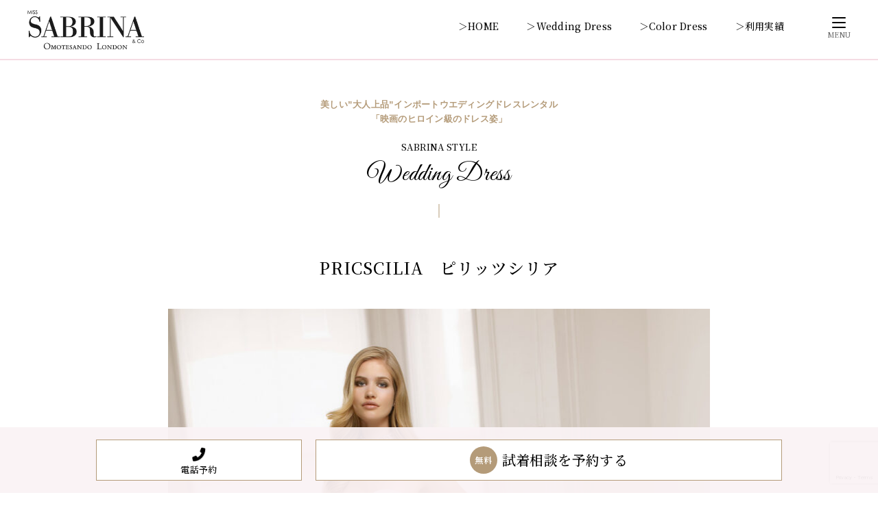

--- FILE ---
content_type: text/html; charset=UTF-8
request_url: https://weddingdress.shop/dress-garally/pricscilia/
body_size: 25099
content:
<!-- ドレスぺーじの投稿シングルぺーじ-->

<!DOCTYPE HTML>
<html lang="ja">

<head prefix="og: http://ogp.me/ns# fb: http://ogp.me/ns/fb# article: http://ogp.me/ns/article#">
<script async src="https://s.yimg.jp/images/listing/tool/cv/ytag.js"></script>
<script>
window.yjDataLayer = window.yjDataLayer || [];
function ytag() { yjDataLayer.push(arguments); }
ytag({"type":"ycl_cookie"});
</script>
	<!-- Google Tag Manager -->
<script>(function(w,d,s,l,i){w[l]=w[l]||[];w[l].push({'gtm.start':
new Date().getTime(),event:'gtm.js'});var f=d.getElementsByTagName(s)[0],
j=d.createElement(s),dl=l!='dataLayer'?'&l='+l:'';j.async=true;j.src=
'https://www.googletagmanager.com/gtm.js?id='+i+dl;f.parentNode.insertBefore(j,f);
})(window,document,'script','dataLayer','GTM-KP5NMM7');</script>
<!-- End Google Tag Manager -->
	
  <meta charset="UTF-8">  
<title>PRICSCILIA ピリッツシリア - ミスサブリナ表参道(MISS SABRINA&CO)</title>
  
    <meta name="viewport" content="width=device-width,initial-scale=1.0">
  <!--[if lt IE 9]>
    <script src="http://html5shiv.googlecode.com/svn/trunk/html5.js"></script>
  <![endif]-->
  <link rel="preconnect" href="https://fonts.googleapis.com">
  <link rel="preconnect" href="https://fonts.gstatic.com" crossorigin>
  <link href="https://fonts.googleapis.com/css2?family=Noto+Serif+JP:wght@500;700&family=Prata&display=swap" rel="stylesheet">

  <!--  Great Vibes font -->
  <link rel="preconnect" href="https://fonts.googleapis.com">
  <link rel="preconnect" href="https://fonts.gstatic.com" crossorigin>
  <link href="https://fonts.googleapis.com/css2?family=Great+Vibes&display=swap" rel="stylesheet">

  <!-- animation -->
  <link rel="stylesheet" href="https://weddingdress.shop/wp-content/themes/xeory_base_child/assets/css/animate.css">
  <script src="https://weddingdress.shop/wp-content/themes/xeory_base_child/assets/js/wow.min.js"></script>
  <script>
    new WOW().init();
  </script>

  <!-- FontAwesome -->
  <script src="https://kit.fontawesome.com/f24de5cce2.js" crossorigin="anonymous"></script>

  <script data-cfasync="false" data-no-defer="1" data-no-minify="1" data-no-optimize="1">var ewww_webp_supported=!1;function check_webp_feature(A,e){var w;e=void 0!==e?e:function(){},ewww_webp_supported?e(ewww_webp_supported):((w=new Image).onload=function(){ewww_webp_supported=0<w.width&&0<w.height,e&&e(ewww_webp_supported)},w.onerror=function(){e&&e(!1)},w.src="data:image/webp;base64,"+{alpha:"UklGRkoAAABXRUJQVlA4WAoAAAAQAAAAAAAAAAAAQUxQSAwAAAARBxAR/Q9ERP8DAABWUDggGAAAABQBAJ0BKgEAAQAAAP4AAA3AAP7mtQAAAA=="}[A])}check_webp_feature("alpha");</script><script data-cfasync="false" data-no-defer="1" data-no-minify="1" data-no-optimize="1">var Arrive=function(c,w){"use strict";if(c.MutationObserver&&"undefined"!=typeof HTMLElement){var r,a=0,u=(r=HTMLElement.prototype.matches||HTMLElement.prototype.webkitMatchesSelector||HTMLElement.prototype.mozMatchesSelector||HTMLElement.prototype.msMatchesSelector,{matchesSelector:function(e,t){return e instanceof HTMLElement&&r.call(e,t)},addMethod:function(e,t,r){var a=e[t];e[t]=function(){return r.length==arguments.length?r.apply(this,arguments):"function"==typeof a?a.apply(this,arguments):void 0}},callCallbacks:function(e,t){t&&t.options.onceOnly&&1==t.firedElems.length&&(e=[e[0]]);for(var r,a=0;r=e[a];a++)r&&r.callback&&r.callback.call(r.elem,r.elem);t&&t.options.onceOnly&&1==t.firedElems.length&&t.me.unbindEventWithSelectorAndCallback.call(t.target,t.selector,t.callback)},checkChildNodesRecursively:function(e,t,r,a){for(var i,n=0;i=e[n];n++)r(i,t,a)&&a.push({callback:t.callback,elem:i}),0<i.childNodes.length&&u.checkChildNodesRecursively(i.childNodes,t,r,a)},mergeArrays:function(e,t){var r,a={};for(r in e)e.hasOwnProperty(r)&&(a[r]=e[r]);for(r in t)t.hasOwnProperty(r)&&(a[r]=t[r]);return a},toElementsArray:function(e){return e=void 0!==e&&("number"!=typeof e.length||e===c)?[e]:e}}),e=(l.prototype.addEvent=function(e,t,r,a){a={target:e,selector:t,options:r,callback:a,firedElems:[]};return this._beforeAdding&&this._beforeAdding(a),this._eventsBucket.push(a),a},l.prototype.removeEvent=function(e){for(var t,r=this._eventsBucket.length-1;t=this._eventsBucket[r];r--)e(t)&&(this._beforeRemoving&&this._beforeRemoving(t),(t=this._eventsBucket.splice(r,1))&&t.length&&(t[0].callback=null))},l.prototype.beforeAdding=function(e){this._beforeAdding=e},l.prototype.beforeRemoving=function(e){this._beforeRemoving=e},l),t=function(i,n){var o=new e,l=this,s={fireOnAttributesModification:!1};return o.beforeAdding(function(t){var e=t.target;e!==c.document&&e!==c||(e=document.getElementsByTagName("html")[0]);var r=new MutationObserver(function(e){n.call(this,e,t)}),a=i(t.options);r.observe(e,a),t.observer=r,t.me=l}),o.beforeRemoving(function(e){e.observer.disconnect()}),this.bindEvent=function(e,t,r){t=u.mergeArrays(s,t);for(var a=u.toElementsArray(this),i=0;i<a.length;i++)o.addEvent(a[i],e,t,r)},this.unbindEvent=function(){var r=u.toElementsArray(this);o.removeEvent(function(e){for(var t=0;t<r.length;t++)if(this===w||e.target===r[t])return!0;return!1})},this.unbindEventWithSelectorOrCallback=function(r){var a=u.toElementsArray(this),i=r,e="function"==typeof r?function(e){for(var t=0;t<a.length;t++)if((this===w||e.target===a[t])&&e.callback===i)return!0;return!1}:function(e){for(var t=0;t<a.length;t++)if((this===w||e.target===a[t])&&e.selector===r)return!0;return!1};o.removeEvent(e)},this.unbindEventWithSelectorAndCallback=function(r,a){var i=u.toElementsArray(this);o.removeEvent(function(e){for(var t=0;t<i.length;t++)if((this===w||e.target===i[t])&&e.selector===r&&e.callback===a)return!0;return!1})},this},i=new function(){var s={fireOnAttributesModification:!1,onceOnly:!1,existing:!1};function n(e,t,r){return!(!u.matchesSelector(e,t.selector)||(e._id===w&&(e._id=a++),-1!=t.firedElems.indexOf(e._id)))&&(t.firedElems.push(e._id),!0)}var c=(i=new t(function(e){var t={attributes:!1,childList:!0,subtree:!0};return e.fireOnAttributesModification&&(t.attributes=!0),t},function(e,i){e.forEach(function(e){var t=e.addedNodes,r=e.target,a=[];null!==t&&0<t.length?u.checkChildNodesRecursively(t,i,n,a):"attributes"===e.type&&n(r,i)&&a.push({callback:i.callback,elem:r}),u.callCallbacks(a,i)})})).bindEvent;return i.bindEvent=function(e,t,r){t=void 0===r?(r=t,s):u.mergeArrays(s,t);var a=u.toElementsArray(this);if(t.existing){for(var i=[],n=0;n<a.length;n++)for(var o=a[n].querySelectorAll(e),l=0;l<o.length;l++)i.push({callback:r,elem:o[l]});if(t.onceOnly&&i.length)return r.call(i[0].elem,i[0].elem);setTimeout(u.callCallbacks,1,i)}c.call(this,e,t,r)},i},o=new function(){var a={};function i(e,t){return u.matchesSelector(e,t.selector)}var n=(o=new t(function(){return{childList:!0,subtree:!0}},function(e,r){e.forEach(function(e){var t=e.removedNodes,e=[];null!==t&&0<t.length&&u.checkChildNodesRecursively(t,r,i,e),u.callCallbacks(e,r)})})).bindEvent;return o.bindEvent=function(e,t,r){t=void 0===r?(r=t,a):u.mergeArrays(a,t),n.call(this,e,t,r)},o};d(HTMLElement.prototype),d(NodeList.prototype),d(HTMLCollection.prototype),d(HTMLDocument.prototype),d(Window.prototype);var n={};return s(i,n,"unbindAllArrive"),s(o,n,"unbindAllLeave"),n}function l(){this._eventsBucket=[],this._beforeAdding=null,this._beforeRemoving=null}function s(e,t,r){u.addMethod(t,r,e.unbindEvent),u.addMethod(t,r,e.unbindEventWithSelectorOrCallback),u.addMethod(t,r,e.unbindEventWithSelectorAndCallback)}function d(e){e.arrive=i.bindEvent,s(i,e,"unbindArrive"),e.leave=o.bindEvent,s(o,e,"unbindLeave")}}(window,void 0),ewww_webp_supported=!1;function check_webp_feature(e,t){var r;ewww_webp_supported?t(ewww_webp_supported):((r=new Image).onload=function(){ewww_webp_supported=0<r.width&&0<r.height,t(ewww_webp_supported)},r.onerror=function(){t(!1)},r.src="data:image/webp;base64,"+{alpha:"UklGRkoAAABXRUJQVlA4WAoAAAAQAAAAAAAAAAAAQUxQSAwAAAARBxAR/Q9ERP8DAABWUDggGAAAABQBAJ0BKgEAAQAAAP4AAA3AAP7mtQAAAA==",animation:"UklGRlIAAABXRUJQVlA4WAoAAAASAAAAAAAAAAAAQU5JTQYAAAD/////AABBTk1GJgAAAAAAAAAAAAAAAAAAAGQAAABWUDhMDQAAAC8AAAAQBxAREYiI/gcA"}[e])}function ewwwLoadImages(e){if(e){for(var t=document.querySelectorAll(".batch-image img, .image-wrapper a, .ngg-pro-masonry-item a, .ngg-galleria-offscreen-seo-wrapper a"),r=0,a=t.length;r<a;r++)ewwwAttr(t[r],"data-src",t[r].getAttribute("data-webp")),ewwwAttr(t[r],"data-thumbnail",t[r].getAttribute("data-webp-thumbnail"));for(var i=document.querySelectorAll("div.woocommerce-product-gallery__image"),r=0,a=i.length;r<a;r++)ewwwAttr(i[r],"data-thumb",i[r].getAttribute("data-webp-thumb"))}for(var n=document.querySelectorAll("video"),r=0,a=n.length;r<a;r++)ewwwAttr(n[r],"poster",e?n[r].getAttribute("data-poster-webp"):n[r].getAttribute("data-poster-image"));for(var o,l=document.querySelectorAll("img.ewww_webp_lazy_load"),r=0,a=l.length;r<a;r++)e&&(ewwwAttr(l[r],"data-lazy-srcset",l[r].getAttribute("data-lazy-srcset-webp")),ewwwAttr(l[r],"data-srcset",l[r].getAttribute("data-srcset-webp")),ewwwAttr(l[r],"data-lazy-src",l[r].getAttribute("data-lazy-src-webp")),ewwwAttr(l[r],"data-src",l[r].getAttribute("data-src-webp")),ewwwAttr(l[r],"data-orig-file",l[r].getAttribute("data-webp-orig-file")),ewwwAttr(l[r],"data-medium-file",l[r].getAttribute("data-webp-medium-file")),ewwwAttr(l[r],"data-large-file",l[r].getAttribute("data-webp-large-file")),null!=(o=l[r].getAttribute("srcset"))&&!1!==o&&o.includes("R0lGOD")&&ewwwAttr(l[r],"src",l[r].getAttribute("data-lazy-src-webp"))),l[r].className=l[r].className.replace(/\bewww_webp_lazy_load\b/,"");for(var s=document.querySelectorAll(".ewww_webp"),r=0,a=s.length;r<a;r++)e?(ewwwAttr(s[r],"srcset",s[r].getAttribute("data-srcset-webp")),ewwwAttr(s[r],"src",s[r].getAttribute("data-src-webp")),ewwwAttr(s[r],"data-orig-file",s[r].getAttribute("data-webp-orig-file")),ewwwAttr(s[r],"data-medium-file",s[r].getAttribute("data-webp-medium-file")),ewwwAttr(s[r],"data-large-file",s[r].getAttribute("data-webp-large-file")),ewwwAttr(s[r],"data-large_image",s[r].getAttribute("data-webp-large_image")),ewwwAttr(s[r],"data-src",s[r].getAttribute("data-webp-src"))):(ewwwAttr(s[r],"srcset",s[r].getAttribute("data-srcset-img")),ewwwAttr(s[r],"src",s[r].getAttribute("data-src-img"))),s[r].className=s[r].className.replace(/\bewww_webp\b/,"ewww_webp_loaded");window.jQuery&&jQuery.fn.isotope&&jQuery.fn.imagesLoaded&&(jQuery(".fusion-posts-container-infinite").imagesLoaded(function(){jQuery(".fusion-posts-container-infinite").hasClass("isotope")&&jQuery(".fusion-posts-container-infinite").isotope()}),jQuery(".fusion-portfolio:not(.fusion-recent-works) .fusion-portfolio-wrapper").imagesLoaded(function(){jQuery(".fusion-portfolio:not(.fusion-recent-works) .fusion-portfolio-wrapper").isotope()}))}function ewwwWebPInit(e){ewwwLoadImages(e),ewwwNggLoadGalleries(e),document.arrive(".ewww_webp",function(){ewwwLoadImages(e)}),document.arrive(".ewww_webp_lazy_load",function(){ewwwLoadImages(e)}),document.arrive("videos",function(){ewwwLoadImages(e)}),"loading"==document.readyState?document.addEventListener("DOMContentLoaded",ewwwJSONParserInit):("undefined"!=typeof galleries&&ewwwNggParseGalleries(e),ewwwWooParseVariations(e))}function ewwwAttr(e,t,r){null!=r&&!1!==r&&e.setAttribute(t,r)}function ewwwJSONParserInit(){"undefined"!=typeof galleries&&check_webp_feature("alpha",ewwwNggParseGalleries),check_webp_feature("alpha",ewwwWooParseVariations)}function ewwwWooParseVariations(e){if(e)for(var t=document.querySelectorAll("form.variations_form"),r=0,a=t.length;r<a;r++){var i=t[r].getAttribute("data-product_variations"),n=!1;try{for(var o in i=JSON.parse(i))void 0!==i[o]&&void 0!==i[o].image&&(void 0!==i[o].image.src_webp&&(i[o].image.src=i[o].image.src_webp,n=!0),void 0!==i[o].image.srcset_webp&&(i[o].image.srcset=i[o].image.srcset_webp,n=!0),void 0!==i[o].image.full_src_webp&&(i[o].image.full_src=i[o].image.full_src_webp,n=!0),void 0!==i[o].image.gallery_thumbnail_src_webp&&(i[o].image.gallery_thumbnail_src=i[o].image.gallery_thumbnail_src_webp,n=!0),void 0!==i[o].image.thumb_src_webp&&(i[o].image.thumb_src=i[o].image.thumb_src_webp,n=!0));n&&ewwwAttr(t[r],"data-product_variations",JSON.stringify(i))}catch(e){}}}function ewwwNggParseGalleries(e){if(e)for(var t in galleries){var r=galleries[t];galleries[t].images_list=ewwwNggParseImageList(r.images_list)}}function ewwwNggLoadGalleries(e){e&&document.addEventListener("ngg.galleria.themeadded",function(e,t){window.ngg_galleria._create_backup=window.ngg_galleria.create,window.ngg_galleria.create=function(e,t){var r=$(e).data("id");return galleries["gallery_"+r].images_list=ewwwNggParseImageList(galleries["gallery_"+r].images_list),window.ngg_galleria._create_backup(e,t)}})}function ewwwNggParseImageList(e){for(var t in e){var r=e[t];if(void 0!==r["image-webp"]&&(e[t].image=r["image-webp"],delete e[t]["image-webp"]),void 0!==r["thumb-webp"]&&(e[t].thumb=r["thumb-webp"],delete e[t]["thumb-webp"]),void 0!==r.full_image_webp&&(e[t].full_image=r.full_image_webp,delete e[t].full_image_webp),void 0!==r.srcsets)for(var a in r.srcsets)nggSrcset=r.srcsets[a],void 0!==r.srcsets[a+"-webp"]&&(e[t].srcsets[a]=r.srcsets[a+"-webp"],delete e[t].srcsets[a+"-webp"]);if(void 0!==r.full_srcsets)for(var i in r.full_srcsets)nggFSrcset=r.full_srcsets[i],void 0!==r.full_srcsets[i+"-webp"]&&(e[t].full_srcsets[i]=r.full_srcsets[i+"-webp"],delete e[t].full_srcsets[i+"-webp"])}return e}check_webp_feature("alpha",ewwwWebPInit);</script><meta name='robots' content='max-image-preview:large' />
<meta name="keywords" content="" />
<meta name="description" content="





" />
<meta name="robots" content="index" />
<meta property="og:title" content="PRICSCILIA ピリッツシリア" />
<meta property="og:type" content="article" />
<meta property="og:description" content="





" />
<meta property="og:url" content="https://weddingdress.shop/dress-garally/pricscilia/" />
<meta property="og:image" content="https://weddingdress.shop/wp-content/uploads/2021/11/64004_fornt.jpg" />
<meta property="og:locale" content="ja_JP" />
<meta property="og:site_name" content="ウェディングドレスレンタル【公式】ミスサブリナ表参道（MISS SABRINA&amp;CO）" />
<link href="https://plus.google.com/" rel="publisher" />
<link rel='dns-prefetch' href='//www.googletagmanager.com' />
<link rel="alternate" title="oEmbed (JSON)" type="application/json+oembed" href="https://weddingdress.shop/wp-json/oembed/1.0/embed?url=https%3A%2F%2Fweddingdress.shop%2Fdress-garally%2Fpricscilia%2F" />
<link rel="alternate" title="oEmbed (XML)" type="text/xml+oembed" href="https://weddingdress.shop/wp-json/oembed/1.0/embed?url=https%3A%2F%2Fweddingdress.shop%2Fdress-garally%2Fpricscilia%2F&#038;format=xml" />
<style id='wp-img-auto-sizes-contain-inline-css' type='text/css'>
img:is([sizes=auto i],[sizes^="auto," i]){contain-intrinsic-size:3000px 1500px}
/*# sourceURL=wp-img-auto-sizes-contain-inline-css */
</style>
<link rel='stylesheet' id='base-css-css' href='https://weddingdress.shop/wp-content/themes/xeory_base/base.css?ver=6.9' type='text/css' media='all' />
<link rel='stylesheet' id='parent-style-css' href='https://weddingdress.shop/wp-content/themes/xeory_base/style.css?ver=6.9' type='text/css' media='all' />
<link rel='stylesheet' id='font-awesome-css' href='https://weddingdress.shop/wp-content/themes/xeory_base/lib/fonts/font-awesome-4.5.0/css/font-awesome.min.css?ver=6.9' type='text/css' media='all' />
<style id='wp-emoji-styles-inline-css' type='text/css'>

	img.wp-smiley, img.emoji {
		display: inline !important;
		border: none !important;
		box-shadow: none !important;
		height: 1em !important;
		width: 1em !important;
		margin: 0 0.07em !important;
		vertical-align: -0.1em !important;
		background: none !important;
		padding: 0 !important;
	}
/*# sourceURL=wp-emoji-styles-inline-css */
</style>
<style id='wp-block-library-inline-css' type='text/css'>
:root{--wp-block-synced-color:#7a00df;--wp-block-synced-color--rgb:122,0,223;--wp-bound-block-color:var(--wp-block-synced-color);--wp-editor-canvas-background:#ddd;--wp-admin-theme-color:#007cba;--wp-admin-theme-color--rgb:0,124,186;--wp-admin-theme-color-darker-10:#006ba1;--wp-admin-theme-color-darker-10--rgb:0,107,160.5;--wp-admin-theme-color-darker-20:#005a87;--wp-admin-theme-color-darker-20--rgb:0,90,135;--wp-admin-border-width-focus:2px}@media (min-resolution:192dpi){:root{--wp-admin-border-width-focus:1.5px}}.wp-element-button{cursor:pointer}:root .has-very-light-gray-background-color{background-color:#eee}:root .has-very-dark-gray-background-color{background-color:#313131}:root .has-very-light-gray-color{color:#eee}:root .has-very-dark-gray-color{color:#313131}:root .has-vivid-green-cyan-to-vivid-cyan-blue-gradient-background{background:linear-gradient(135deg,#00d084,#0693e3)}:root .has-purple-crush-gradient-background{background:linear-gradient(135deg,#34e2e4,#4721fb 50%,#ab1dfe)}:root .has-hazy-dawn-gradient-background{background:linear-gradient(135deg,#faaca8,#dad0ec)}:root .has-subdued-olive-gradient-background{background:linear-gradient(135deg,#fafae1,#67a671)}:root .has-atomic-cream-gradient-background{background:linear-gradient(135deg,#fdd79a,#004a59)}:root .has-nightshade-gradient-background{background:linear-gradient(135deg,#330968,#31cdcf)}:root .has-midnight-gradient-background{background:linear-gradient(135deg,#020381,#2874fc)}:root{--wp--preset--font-size--normal:16px;--wp--preset--font-size--huge:42px}.has-regular-font-size{font-size:1em}.has-larger-font-size{font-size:2.625em}.has-normal-font-size{font-size:var(--wp--preset--font-size--normal)}.has-huge-font-size{font-size:var(--wp--preset--font-size--huge)}.has-text-align-center{text-align:center}.has-text-align-left{text-align:left}.has-text-align-right{text-align:right}.has-fit-text{white-space:nowrap!important}#end-resizable-editor-section{display:none}.aligncenter{clear:both}.items-justified-left{justify-content:flex-start}.items-justified-center{justify-content:center}.items-justified-right{justify-content:flex-end}.items-justified-space-between{justify-content:space-between}.screen-reader-text{border:0;clip-path:inset(50%);height:1px;margin:-1px;overflow:hidden;padding:0;position:absolute;width:1px;word-wrap:normal!important}.screen-reader-text:focus{background-color:#ddd;clip-path:none;color:#444;display:block;font-size:1em;height:auto;left:5px;line-height:normal;padding:15px 23px 14px;text-decoration:none;top:5px;width:auto;z-index:100000}html :where(.has-border-color){border-style:solid}html :where([style*=border-top-color]){border-top-style:solid}html :where([style*=border-right-color]){border-right-style:solid}html :where([style*=border-bottom-color]){border-bottom-style:solid}html :where([style*=border-left-color]){border-left-style:solid}html :where([style*=border-width]){border-style:solid}html :where([style*=border-top-width]){border-top-style:solid}html :where([style*=border-right-width]){border-right-style:solid}html :where([style*=border-bottom-width]){border-bottom-style:solid}html :where([style*=border-left-width]){border-left-style:solid}html :where(img[class*=wp-image-]){height:auto;max-width:100%}:where(figure){margin:0 0 1em}html :where(.is-position-sticky){--wp-admin--admin-bar--position-offset:var(--wp-admin--admin-bar--height,0px)}@media screen and (max-width:600px){html :where(.is-position-sticky){--wp-admin--admin-bar--position-offset:0px}}

/*# sourceURL=wp-block-library-inline-css */
</style><style id='wp-block-image-inline-css' type='text/css'>
.wp-block-image>a,.wp-block-image>figure>a{display:inline-block}.wp-block-image img{box-sizing:border-box;height:auto;max-width:100%;vertical-align:bottom}@media not (prefers-reduced-motion){.wp-block-image img.hide{visibility:hidden}.wp-block-image img.show{animation:show-content-image .4s}}.wp-block-image[style*=border-radius] img,.wp-block-image[style*=border-radius]>a{border-radius:inherit}.wp-block-image.has-custom-border img{box-sizing:border-box}.wp-block-image.aligncenter{text-align:center}.wp-block-image.alignfull>a,.wp-block-image.alignwide>a{width:100%}.wp-block-image.alignfull img,.wp-block-image.alignwide img{height:auto;width:100%}.wp-block-image .aligncenter,.wp-block-image .alignleft,.wp-block-image .alignright,.wp-block-image.aligncenter,.wp-block-image.alignleft,.wp-block-image.alignright{display:table}.wp-block-image .aligncenter>figcaption,.wp-block-image .alignleft>figcaption,.wp-block-image .alignright>figcaption,.wp-block-image.aligncenter>figcaption,.wp-block-image.alignleft>figcaption,.wp-block-image.alignright>figcaption{caption-side:bottom;display:table-caption}.wp-block-image .alignleft{float:left;margin:.5em 1em .5em 0}.wp-block-image .alignright{float:right;margin:.5em 0 .5em 1em}.wp-block-image .aligncenter{margin-left:auto;margin-right:auto}.wp-block-image :where(figcaption){margin-bottom:1em;margin-top:.5em}.wp-block-image.is-style-circle-mask img{border-radius:9999px}@supports ((-webkit-mask-image:none) or (mask-image:none)) or (-webkit-mask-image:none){.wp-block-image.is-style-circle-mask img{border-radius:0;-webkit-mask-image:url('data:image/svg+xml;utf8,<svg viewBox="0 0 100 100" xmlns="http://www.w3.org/2000/svg"><circle cx="50" cy="50" r="50"/></svg>');mask-image:url('data:image/svg+xml;utf8,<svg viewBox="0 0 100 100" xmlns="http://www.w3.org/2000/svg"><circle cx="50" cy="50" r="50"/></svg>');mask-mode:alpha;-webkit-mask-position:center;mask-position:center;-webkit-mask-repeat:no-repeat;mask-repeat:no-repeat;-webkit-mask-size:contain;mask-size:contain}}:root :where(.wp-block-image.is-style-rounded img,.wp-block-image .is-style-rounded img){border-radius:9999px}.wp-block-image figure{margin:0}.wp-lightbox-container{display:flex;flex-direction:column;position:relative}.wp-lightbox-container img{cursor:zoom-in}.wp-lightbox-container img:hover+button{opacity:1}.wp-lightbox-container button{align-items:center;backdrop-filter:blur(16px) saturate(180%);background-color:#5a5a5a40;border:none;border-radius:4px;cursor:zoom-in;display:flex;height:20px;justify-content:center;opacity:0;padding:0;position:absolute;right:16px;text-align:center;top:16px;width:20px;z-index:100}@media not (prefers-reduced-motion){.wp-lightbox-container button{transition:opacity .2s ease}}.wp-lightbox-container button:focus-visible{outline:3px auto #5a5a5a40;outline:3px auto -webkit-focus-ring-color;outline-offset:3px}.wp-lightbox-container button:hover{cursor:pointer;opacity:1}.wp-lightbox-container button:focus{opacity:1}.wp-lightbox-container button:focus,.wp-lightbox-container button:hover,.wp-lightbox-container button:not(:hover):not(:active):not(.has-background){background-color:#5a5a5a40;border:none}.wp-lightbox-overlay{box-sizing:border-box;cursor:zoom-out;height:100vh;left:0;overflow:hidden;position:fixed;top:0;visibility:hidden;width:100%;z-index:100000}.wp-lightbox-overlay .close-button{align-items:center;cursor:pointer;display:flex;justify-content:center;min-height:40px;min-width:40px;padding:0;position:absolute;right:calc(env(safe-area-inset-right) + 16px);top:calc(env(safe-area-inset-top) + 16px);z-index:5000000}.wp-lightbox-overlay .close-button:focus,.wp-lightbox-overlay .close-button:hover,.wp-lightbox-overlay .close-button:not(:hover):not(:active):not(.has-background){background:none;border:none}.wp-lightbox-overlay .lightbox-image-container{height:var(--wp--lightbox-container-height);left:50%;overflow:hidden;position:absolute;top:50%;transform:translate(-50%,-50%);transform-origin:top left;width:var(--wp--lightbox-container-width);z-index:9999999999}.wp-lightbox-overlay .wp-block-image{align-items:center;box-sizing:border-box;display:flex;height:100%;justify-content:center;margin:0;position:relative;transform-origin:0 0;width:100%;z-index:3000000}.wp-lightbox-overlay .wp-block-image img{height:var(--wp--lightbox-image-height);min-height:var(--wp--lightbox-image-height);min-width:var(--wp--lightbox-image-width);width:var(--wp--lightbox-image-width)}.wp-lightbox-overlay .wp-block-image figcaption{display:none}.wp-lightbox-overlay button{background:none;border:none}.wp-lightbox-overlay .scrim{background-color:#fff;height:100%;opacity:.9;position:absolute;width:100%;z-index:2000000}.wp-lightbox-overlay.active{visibility:visible}@media not (prefers-reduced-motion){.wp-lightbox-overlay.active{animation:turn-on-visibility .25s both}.wp-lightbox-overlay.active img{animation:turn-on-visibility .35s both}.wp-lightbox-overlay.show-closing-animation:not(.active){animation:turn-off-visibility .35s both}.wp-lightbox-overlay.show-closing-animation:not(.active) img{animation:turn-off-visibility .25s both}.wp-lightbox-overlay.zoom.active{animation:none;opacity:1;visibility:visible}.wp-lightbox-overlay.zoom.active .lightbox-image-container{animation:lightbox-zoom-in .4s}.wp-lightbox-overlay.zoom.active .lightbox-image-container img{animation:none}.wp-lightbox-overlay.zoom.active .scrim{animation:turn-on-visibility .4s forwards}.wp-lightbox-overlay.zoom.show-closing-animation:not(.active){animation:none}.wp-lightbox-overlay.zoom.show-closing-animation:not(.active) .lightbox-image-container{animation:lightbox-zoom-out .4s}.wp-lightbox-overlay.zoom.show-closing-animation:not(.active) .lightbox-image-container img{animation:none}.wp-lightbox-overlay.zoom.show-closing-animation:not(.active) .scrim{animation:turn-off-visibility .4s forwards}}@keyframes show-content-image{0%{visibility:hidden}99%{visibility:hidden}to{visibility:visible}}@keyframes turn-on-visibility{0%{opacity:0}to{opacity:1}}@keyframes turn-off-visibility{0%{opacity:1;visibility:visible}99%{opacity:0;visibility:visible}to{opacity:0;visibility:hidden}}@keyframes lightbox-zoom-in{0%{transform:translate(calc((-100vw + var(--wp--lightbox-scrollbar-width))/2 + var(--wp--lightbox-initial-left-position)),calc(-50vh + var(--wp--lightbox-initial-top-position))) scale(var(--wp--lightbox-scale))}to{transform:translate(-50%,-50%) scale(1)}}@keyframes lightbox-zoom-out{0%{transform:translate(-50%,-50%) scale(1);visibility:visible}99%{visibility:visible}to{transform:translate(calc((-100vw + var(--wp--lightbox-scrollbar-width))/2 + var(--wp--lightbox-initial-left-position)),calc(-50vh + var(--wp--lightbox-initial-top-position))) scale(var(--wp--lightbox-scale));visibility:hidden}}
/*# sourceURL=https://weddingdress.shop/wp-includes/blocks/image/style.min.css */
</style>
<style id='wp-block-paragraph-inline-css' type='text/css'>
.is-small-text{font-size:.875em}.is-regular-text{font-size:1em}.is-large-text{font-size:2.25em}.is-larger-text{font-size:3em}.has-drop-cap:not(:focus):first-letter{float:left;font-size:8.4em;font-style:normal;font-weight:100;line-height:.68;margin:.05em .1em 0 0;text-transform:uppercase}body.rtl .has-drop-cap:not(:focus):first-letter{float:none;margin-left:.1em}p.has-drop-cap.has-background{overflow:hidden}:root :where(p.has-background){padding:1.25em 2.375em}:where(p.has-text-color:not(.has-link-color)) a{color:inherit}p.has-text-align-left[style*="writing-mode:vertical-lr"],p.has-text-align-right[style*="writing-mode:vertical-rl"]{rotate:180deg}
/*# sourceURL=https://weddingdress.shop/wp-includes/blocks/paragraph/style.min.css */
</style>
<style id='wp-block-social-links-inline-css' type='text/css'>
.wp-block-social-links{background:none;box-sizing:border-box;margin-left:0;padding-left:0;padding-right:0;text-indent:0}.wp-block-social-links .wp-social-link a,.wp-block-social-links .wp-social-link a:hover{border-bottom:0;box-shadow:none;text-decoration:none}.wp-block-social-links .wp-social-link svg{height:1em;width:1em}.wp-block-social-links .wp-social-link span:not(.screen-reader-text){font-size:.65em;margin-left:.5em;margin-right:.5em}.wp-block-social-links.has-small-icon-size{font-size:16px}.wp-block-social-links,.wp-block-social-links.has-normal-icon-size{font-size:24px}.wp-block-social-links.has-large-icon-size{font-size:36px}.wp-block-social-links.has-huge-icon-size{font-size:48px}.wp-block-social-links.aligncenter{display:flex;justify-content:center}.wp-block-social-links.alignright{justify-content:flex-end}.wp-block-social-link{border-radius:9999px;display:block}@media not (prefers-reduced-motion){.wp-block-social-link{transition:transform .1s ease}}.wp-block-social-link{height:auto}.wp-block-social-link a{align-items:center;display:flex;line-height:0}.wp-block-social-link:hover{transform:scale(1.1)}.wp-block-social-links .wp-block-social-link.wp-social-link{display:inline-block;margin:0;padding:0}.wp-block-social-links .wp-block-social-link.wp-social-link .wp-block-social-link-anchor,.wp-block-social-links .wp-block-social-link.wp-social-link .wp-block-social-link-anchor svg,.wp-block-social-links .wp-block-social-link.wp-social-link .wp-block-social-link-anchor:active,.wp-block-social-links .wp-block-social-link.wp-social-link .wp-block-social-link-anchor:hover,.wp-block-social-links .wp-block-social-link.wp-social-link .wp-block-social-link-anchor:visited{color:currentColor;fill:currentColor}:where(.wp-block-social-links:not(.is-style-logos-only)) .wp-social-link{background-color:#f0f0f0;color:#444}:where(.wp-block-social-links:not(.is-style-logos-only)) .wp-social-link-amazon{background-color:#f90;color:#fff}:where(.wp-block-social-links:not(.is-style-logos-only)) .wp-social-link-bandcamp{background-color:#1ea0c3;color:#fff}:where(.wp-block-social-links:not(.is-style-logos-only)) .wp-social-link-behance{background-color:#0757fe;color:#fff}:where(.wp-block-social-links:not(.is-style-logos-only)) .wp-social-link-bluesky{background-color:#0a7aff;color:#fff}:where(.wp-block-social-links:not(.is-style-logos-only)) .wp-social-link-codepen{background-color:#1e1f26;color:#fff}:where(.wp-block-social-links:not(.is-style-logos-only)) .wp-social-link-deviantart{background-color:#02e49b;color:#fff}:where(.wp-block-social-links:not(.is-style-logos-only)) .wp-social-link-discord{background-color:#5865f2;color:#fff}:where(.wp-block-social-links:not(.is-style-logos-only)) .wp-social-link-dribbble{background-color:#e94c89;color:#fff}:where(.wp-block-social-links:not(.is-style-logos-only)) .wp-social-link-dropbox{background-color:#4280ff;color:#fff}:where(.wp-block-social-links:not(.is-style-logos-only)) .wp-social-link-etsy{background-color:#f45800;color:#fff}:where(.wp-block-social-links:not(.is-style-logos-only)) .wp-social-link-facebook{background-color:#0866ff;color:#fff}:where(.wp-block-social-links:not(.is-style-logos-only)) .wp-social-link-fivehundredpx{background-color:#000;color:#fff}:where(.wp-block-social-links:not(.is-style-logos-only)) .wp-social-link-flickr{background-color:#0461dd;color:#fff}:where(.wp-block-social-links:not(.is-style-logos-only)) .wp-social-link-foursquare{background-color:#e65678;color:#fff}:where(.wp-block-social-links:not(.is-style-logos-only)) .wp-social-link-github{background-color:#24292d;color:#fff}:where(.wp-block-social-links:not(.is-style-logos-only)) .wp-social-link-goodreads{background-color:#eceadd;color:#382110}:where(.wp-block-social-links:not(.is-style-logos-only)) .wp-social-link-google{background-color:#ea4434;color:#fff}:where(.wp-block-social-links:not(.is-style-logos-only)) .wp-social-link-gravatar{background-color:#1d4fc4;color:#fff}:where(.wp-block-social-links:not(.is-style-logos-only)) .wp-social-link-instagram{background-color:#f00075;color:#fff}:where(.wp-block-social-links:not(.is-style-logos-only)) .wp-social-link-lastfm{background-color:#e21b24;color:#fff}:where(.wp-block-social-links:not(.is-style-logos-only)) .wp-social-link-linkedin{background-color:#0d66c2;color:#fff}:where(.wp-block-social-links:not(.is-style-logos-only)) .wp-social-link-mastodon{background-color:#3288d4;color:#fff}:where(.wp-block-social-links:not(.is-style-logos-only)) .wp-social-link-medium{background-color:#000;color:#fff}:where(.wp-block-social-links:not(.is-style-logos-only)) .wp-social-link-meetup{background-color:#f6405f;color:#fff}:where(.wp-block-social-links:not(.is-style-logos-only)) .wp-social-link-patreon{background-color:#000;color:#fff}:where(.wp-block-social-links:not(.is-style-logos-only)) .wp-social-link-pinterest{background-color:#e60122;color:#fff}:where(.wp-block-social-links:not(.is-style-logos-only)) .wp-social-link-pocket{background-color:#ef4155;color:#fff}:where(.wp-block-social-links:not(.is-style-logos-only)) .wp-social-link-reddit{background-color:#ff4500;color:#fff}:where(.wp-block-social-links:not(.is-style-logos-only)) .wp-social-link-skype{background-color:#0478d7;color:#fff}:where(.wp-block-social-links:not(.is-style-logos-only)) .wp-social-link-snapchat{background-color:#fefc00;color:#fff;stroke:#000}:where(.wp-block-social-links:not(.is-style-logos-only)) .wp-social-link-soundcloud{background-color:#ff5600;color:#fff}:where(.wp-block-social-links:not(.is-style-logos-only)) .wp-social-link-spotify{background-color:#1bd760;color:#fff}:where(.wp-block-social-links:not(.is-style-logos-only)) .wp-social-link-telegram{background-color:#2aabee;color:#fff}:where(.wp-block-social-links:not(.is-style-logos-only)) .wp-social-link-threads{background-color:#000;color:#fff}:where(.wp-block-social-links:not(.is-style-logos-only)) .wp-social-link-tiktok{background-color:#000;color:#fff}:where(.wp-block-social-links:not(.is-style-logos-only)) .wp-social-link-tumblr{background-color:#011835;color:#fff}:where(.wp-block-social-links:not(.is-style-logos-only)) .wp-social-link-twitch{background-color:#6440a4;color:#fff}:where(.wp-block-social-links:not(.is-style-logos-only)) .wp-social-link-twitter{background-color:#1da1f2;color:#fff}:where(.wp-block-social-links:not(.is-style-logos-only)) .wp-social-link-vimeo{background-color:#1eb7ea;color:#fff}:where(.wp-block-social-links:not(.is-style-logos-only)) .wp-social-link-vk{background-color:#4680c2;color:#fff}:where(.wp-block-social-links:not(.is-style-logos-only)) .wp-social-link-wordpress{background-color:#3499cd;color:#fff}:where(.wp-block-social-links:not(.is-style-logos-only)) .wp-social-link-whatsapp{background-color:#25d366;color:#fff}:where(.wp-block-social-links:not(.is-style-logos-only)) .wp-social-link-x{background-color:#000;color:#fff}:where(.wp-block-social-links:not(.is-style-logos-only)) .wp-social-link-yelp{background-color:#d32422;color:#fff}:where(.wp-block-social-links:not(.is-style-logos-only)) .wp-social-link-youtube{background-color:red;color:#fff}:where(.wp-block-social-links.is-style-logos-only) .wp-social-link{background:none}:where(.wp-block-social-links.is-style-logos-only) .wp-social-link svg{height:1.25em;width:1.25em}:where(.wp-block-social-links.is-style-logos-only) .wp-social-link-amazon{color:#f90}:where(.wp-block-social-links.is-style-logos-only) .wp-social-link-bandcamp{color:#1ea0c3}:where(.wp-block-social-links.is-style-logos-only) .wp-social-link-behance{color:#0757fe}:where(.wp-block-social-links.is-style-logos-only) .wp-social-link-bluesky{color:#0a7aff}:where(.wp-block-social-links.is-style-logos-only) .wp-social-link-codepen{color:#1e1f26}:where(.wp-block-social-links.is-style-logos-only) .wp-social-link-deviantart{color:#02e49b}:where(.wp-block-social-links.is-style-logos-only) .wp-social-link-discord{color:#5865f2}:where(.wp-block-social-links.is-style-logos-only) .wp-social-link-dribbble{color:#e94c89}:where(.wp-block-social-links.is-style-logos-only) .wp-social-link-dropbox{color:#4280ff}:where(.wp-block-social-links.is-style-logos-only) .wp-social-link-etsy{color:#f45800}:where(.wp-block-social-links.is-style-logos-only) .wp-social-link-facebook{color:#0866ff}:where(.wp-block-social-links.is-style-logos-only) .wp-social-link-fivehundredpx{color:#000}:where(.wp-block-social-links.is-style-logos-only) .wp-social-link-flickr{color:#0461dd}:where(.wp-block-social-links.is-style-logos-only) .wp-social-link-foursquare{color:#e65678}:where(.wp-block-social-links.is-style-logos-only) .wp-social-link-github{color:#24292d}:where(.wp-block-social-links.is-style-logos-only) .wp-social-link-goodreads{color:#382110}:where(.wp-block-social-links.is-style-logos-only) .wp-social-link-google{color:#ea4434}:where(.wp-block-social-links.is-style-logos-only) .wp-social-link-gravatar{color:#1d4fc4}:where(.wp-block-social-links.is-style-logos-only) .wp-social-link-instagram{color:#f00075}:where(.wp-block-social-links.is-style-logos-only) .wp-social-link-lastfm{color:#e21b24}:where(.wp-block-social-links.is-style-logos-only) .wp-social-link-linkedin{color:#0d66c2}:where(.wp-block-social-links.is-style-logos-only) .wp-social-link-mastodon{color:#3288d4}:where(.wp-block-social-links.is-style-logos-only) .wp-social-link-medium{color:#000}:where(.wp-block-social-links.is-style-logos-only) .wp-social-link-meetup{color:#f6405f}:where(.wp-block-social-links.is-style-logos-only) .wp-social-link-patreon{color:#000}:where(.wp-block-social-links.is-style-logos-only) .wp-social-link-pinterest{color:#e60122}:where(.wp-block-social-links.is-style-logos-only) .wp-social-link-pocket{color:#ef4155}:where(.wp-block-social-links.is-style-logos-only) .wp-social-link-reddit{color:#ff4500}:where(.wp-block-social-links.is-style-logos-only) .wp-social-link-skype{color:#0478d7}:where(.wp-block-social-links.is-style-logos-only) .wp-social-link-snapchat{color:#fff;stroke:#000}:where(.wp-block-social-links.is-style-logos-only) .wp-social-link-soundcloud{color:#ff5600}:where(.wp-block-social-links.is-style-logos-only) .wp-social-link-spotify{color:#1bd760}:where(.wp-block-social-links.is-style-logos-only) .wp-social-link-telegram{color:#2aabee}:where(.wp-block-social-links.is-style-logos-only) .wp-social-link-threads{color:#000}:where(.wp-block-social-links.is-style-logos-only) .wp-social-link-tiktok{color:#000}:where(.wp-block-social-links.is-style-logos-only) .wp-social-link-tumblr{color:#011835}:where(.wp-block-social-links.is-style-logos-only) .wp-social-link-twitch{color:#6440a4}:where(.wp-block-social-links.is-style-logos-only) .wp-social-link-twitter{color:#1da1f2}:where(.wp-block-social-links.is-style-logos-only) .wp-social-link-vimeo{color:#1eb7ea}:where(.wp-block-social-links.is-style-logos-only) .wp-social-link-vk{color:#4680c2}:where(.wp-block-social-links.is-style-logos-only) .wp-social-link-whatsapp{color:#25d366}:where(.wp-block-social-links.is-style-logos-only) .wp-social-link-wordpress{color:#3499cd}:where(.wp-block-social-links.is-style-logos-only) .wp-social-link-x{color:#000}:where(.wp-block-social-links.is-style-logos-only) .wp-social-link-yelp{color:#d32422}:where(.wp-block-social-links.is-style-logos-only) .wp-social-link-youtube{color:red}.wp-block-social-links.is-style-pill-shape .wp-social-link{width:auto}:root :where(.wp-block-social-links .wp-social-link a){padding:.25em}:root :where(.wp-block-social-links.is-style-logos-only .wp-social-link a){padding:0}:root :where(.wp-block-social-links.is-style-pill-shape .wp-social-link a){padding-left:.6666666667em;padding-right:.6666666667em}.wp-block-social-links:not(.has-icon-color):not(.has-icon-background-color) .wp-social-link-snapchat .wp-block-social-link-label{color:#000}
/*# sourceURL=https://weddingdress.shop/wp-includes/blocks/social-links/style.min.css */
</style>
<style id='global-styles-inline-css' type='text/css'>
:root{--wp--preset--aspect-ratio--square: 1;--wp--preset--aspect-ratio--4-3: 4/3;--wp--preset--aspect-ratio--3-4: 3/4;--wp--preset--aspect-ratio--3-2: 3/2;--wp--preset--aspect-ratio--2-3: 2/3;--wp--preset--aspect-ratio--16-9: 16/9;--wp--preset--aspect-ratio--9-16: 9/16;--wp--preset--color--black: #000000;--wp--preset--color--cyan-bluish-gray: #abb8c3;--wp--preset--color--white: #ffffff;--wp--preset--color--pale-pink: #f78da7;--wp--preset--color--vivid-red: #cf2e2e;--wp--preset--color--luminous-vivid-orange: #ff6900;--wp--preset--color--luminous-vivid-amber: #fcb900;--wp--preset--color--light-green-cyan: #7bdcb5;--wp--preset--color--vivid-green-cyan: #00d084;--wp--preset--color--pale-cyan-blue: #8ed1fc;--wp--preset--color--vivid-cyan-blue: #0693e3;--wp--preset--color--vivid-purple: #9b51e0;--wp--preset--gradient--vivid-cyan-blue-to-vivid-purple: linear-gradient(135deg,rgb(6,147,227) 0%,rgb(155,81,224) 100%);--wp--preset--gradient--light-green-cyan-to-vivid-green-cyan: linear-gradient(135deg,rgb(122,220,180) 0%,rgb(0,208,130) 100%);--wp--preset--gradient--luminous-vivid-amber-to-luminous-vivid-orange: linear-gradient(135deg,rgb(252,185,0) 0%,rgb(255,105,0) 100%);--wp--preset--gradient--luminous-vivid-orange-to-vivid-red: linear-gradient(135deg,rgb(255,105,0) 0%,rgb(207,46,46) 100%);--wp--preset--gradient--very-light-gray-to-cyan-bluish-gray: linear-gradient(135deg,rgb(238,238,238) 0%,rgb(169,184,195) 100%);--wp--preset--gradient--cool-to-warm-spectrum: linear-gradient(135deg,rgb(74,234,220) 0%,rgb(151,120,209) 20%,rgb(207,42,186) 40%,rgb(238,44,130) 60%,rgb(251,105,98) 80%,rgb(254,248,76) 100%);--wp--preset--gradient--blush-light-purple: linear-gradient(135deg,rgb(255,206,236) 0%,rgb(152,150,240) 100%);--wp--preset--gradient--blush-bordeaux: linear-gradient(135deg,rgb(254,205,165) 0%,rgb(254,45,45) 50%,rgb(107,0,62) 100%);--wp--preset--gradient--luminous-dusk: linear-gradient(135deg,rgb(255,203,112) 0%,rgb(199,81,192) 50%,rgb(65,88,208) 100%);--wp--preset--gradient--pale-ocean: linear-gradient(135deg,rgb(255,245,203) 0%,rgb(182,227,212) 50%,rgb(51,167,181) 100%);--wp--preset--gradient--electric-grass: linear-gradient(135deg,rgb(202,248,128) 0%,rgb(113,206,126) 100%);--wp--preset--gradient--midnight: linear-gradient(135deg,rgb(2,3,129) 0%,rgb(40,116,252) 100%);--wp--preset--font-size--small: 13px;--wp--preset--font-size--medium: 20px;--wp--preset--font-size--large: 36px;--wp--preset--font-size--x-large: 42px;--wp--preset--spacing--20: 0.44rem;--wp--preset--spacing--30: 0.67rem;--wp--preset--spacing--40: 1rem;--wp--preset--spacing--50: 1.5rem;--wp--preset--spacing--60: 2.25rem;--wp--preset--spacing--70: 3.38rem;--wp--preset--spacing--80: 5.06rem;--wp--preset--shadow--natural: 6px 6px 9px rgba(0, 0, 0, 0.2);--wp--preset--shadow--deep: 12px 12px 50px rgba(0, 0, 0, 0.4);--wp--preset--shadow--sharp: 6px 6px 0px rgba(0, 0, 0, 0.2);--wp--preset--shadow--outlined: 6px 6px 0px -3px rgb(255, 255, 255), 6px 6px rgb(0, 0, 0);--wp--preset--shadow--crisp: 6px 6px 0px rgb(0, 0, 0);}:where(.is-layout-flex){gap: 0.5em;}:where(.is-layout-grid){gap: 0.5em;}body .is-layout-flex{display: flex;}.is-layout-flex{flex-wrap: wrap;align-items: center;}.is-layout-flex > :is(*, div){margin: 0;}body .is-layout-grid{display: grid;}.is-layout-grid > :is(*, div){margin: 0;}:where(.wp-block-columns.is-layout-flex){gap: 2em;}:where(.wp-block-columns.is-layout-grid){gap: 2em;}:where(.wp-block-post-template.is-layout-flex){gap: 1.25em;}:where(.wp-block-post-template.is-layout-grid){gap: 1.25em;}.has-black-color{color: var(--wp--preset--color--black) !important;}.has-cyan-bluish-gray-color{color: var(--wp--preset--color--cyan-bluish-gray) !important;}.has-white-color{color: var(--wp--preset--color--white) !important;}.has-pale-pink-color{color: var(--wp--preset--color--pale-pink) !important;}.has-vivid-red-color{color: var(--wp--preset--color--vivid-red) !important;}.has-luminous-vivid-orange-color{color: var(--wp--preset--color--luminous-vivid-orange) !important;}.has-luminous-vivid-amber-color{color: var(--wp--preset--color--luminous-vivid-amber) !important;}.has-light-green-cyan-color{color: var(--wp--preset--color--light-green-cyan) !important;}.has-vivid-green-cyan-color{color: var(--wp--preset--color--vivid-green-cyan) !important;}.has-pale-cyan-blue-color{color: var(--wp--preset--color--pale-cyan-blue) !important;}.has-vivid-cyan-blue-color{color: var(--wp--preset--color--vivid-cyan-blue) !important;}.has-vivid-purple-color{color: var(--wp--preset--color--vivid-purple) !important;}.has-black-background-color{background-color: var(--wp--preset--color--black) !important;}.has-cyan-bluish-gray-background-color{background-color: var(--wp--preset--color--cyan-bluish-gray) !important;}.has-white-background-color{background-color: var(--wp--preset--color--white) !important;}.has-pale-pink-background-color{background-color: var(--wp--preset--color--pale-pink) !important;}.has-vivid-red-background-color{background-color: var(--wp--preset--color--vivid-red) !important;}.has-luminous-vivid-orange-background-color{background-color: var(--wp--preset--color--luminous-vivid-orange) !important;}.has-luminous-vivid-amber-background-color{background-color: var(--wp--preset--color--luminous-vivid-amber) !important;}.has-light-green-cyan-background-color{background-color: var(--wp--preset--color--light-green-cyan) !important;}.has-vivid-green-cyan-background-color{background-color: var(--wp--preset--color--vivid-green-cyan) !important;}.has-pale-cyan-blue-background-color{background-color: var(--wp--preset--color--pale-cyan-blue) !important;}.has-vivid-cyan-blue-background-color{background-color: var(--wp--preset--color--vivid-cyan-blue) !important;}.has-vivid-purple-background-color{background-color: var(--wp--preset--color--vivid-purple) !important;}.has-black-border-color{border-color: var(--wp--preset--color--black) !important;}.has-cyan-bluish-gray-border-color{border-color: var(--wp--preset--color--cyan-bluish-gray) !important;}.has-white-border-color{border-color: var(--wp--preset--color--white) !important;}.has-pale-pink-border-color{border-color: var(--wp--preset--color--pale-pink) !important;}.has-vivid-red-border-color{border-color: var(--wp--preset--color--vivid-red) !important;}.has-luminous-vivid-orange-border-color{border-color: var(--wp--preset--color--luminous-vivid-orange) !important;}.has-luminous-vivid-amber-border-color{border-color: var(--wp--preset--color--luminous-vivid-amber) !important;}.has-light-green-cyan-border-color{border-color: var(--wp--preset--color--light-green-cyan) !important;}.has-vivid-green-cyan-border-color{border-color: var(--wp--preset--color--vivid-green-cyan) !important;}.has-pale-cyan-blue-border-color{border-color: var(--wp--preset--color--pale-cyan-blue) !important;}.has-vivid-cyan-blue-border-color{border-color: var(--wp--preset--color--vivid-cyan-blue) !important;}.has-vivid-purple-border-color{border-color: var(--wp--preset--color--vivid-purple) !important;}.has-vivid-cyan-blue-to-vivid-purple-gradient-background{background: var(--wp--preset--gradient--vivid-cyan-blue-to-vivid-purple) !important;}.has-light-green-cyan-to-vivid-green-cyan-gradient-background{background: var(--wp--preset--gradient--light-green-cyan-to-vivid-green-cyan) !important;}.has-luminous-vivid-amber-to-luminous-vivid-orange-gradient-background{background: var(--wp--preset--gradient--luminous-vivid-amber-to-luminous-vivid-orange) !important;}.has-luminous-vivid-orange-to-vivid-red-gradient-background{background: var(--wp--preset--gradient--luminous-vivid-orange-to-vivid-red) !important;}.has-very-light-gray-to-cyan-bluish-gray-gradient-background{background: var(--wp--preset--gradient--very-light-gray-to-cyan-bluish-gray) !important;}.has-cool-to-warm-spectrum-gradient-background{background: var(--wp--preset--gradient--cool-to-warm-spectrum) !important;}.has-blush-light-purple-gradient-background{background: var(--wp--preset--gradient--blush-light-purple) !important;}.has-blush-bordeaux-gradient-background{background: var(--wp--preset--gradient--blush-bordeaux) !important;}.has-luminous-dusk-gradient-background{background: var(--wp--preset--gradient--luminous-dusk) !important;}.has-pale-ocean-gradient-background{background: var(--wp--preset--gradient--pale-ocean) !important;}.has-electric-grass-gradient-background{background: var(--wp--preset--gradient--electric-grass) !important;}.has-midnight-gradient-background{background: var(--wp--preset--gradient--midnight) !important;}.has-small-font-size{font-size: var(--wp--preset--font-size--small) !important;}.has-medium-font-size{font-size: var(--wp--preset--font-size--medium) !important;}.has-large-font-size{font-size: var(--wp--preset--font-size--large) !important;}.has-x-large-font-size{font-size: var(--wp--preset--font-size--x-large) !important;}
/*# sourceURL=global-styles-inline-css */
</style>

<style id='classic-theme-styles-inline-css' type='text/css'>
/*! This file is auto-generated */
.wp-block-button__link{color:#fff;background-color:#32373c;border-radius:9999px;box-shadow:none;text-decoration:none;padding:calc(.667em + 2px) calc(1.333em + 2px);font-size:1.125em}.wp-block-file__button{background:#32373c;color:#fff;text-decoration:none}
/*# sourceURL=/wp-includes/css/classic-themes.min.css */
</style>
<link rel='stylesheet' id='contact-form-7-css' href='https://weddingdress.shop/wp-content/plugins/contact-form-7/includes/css/styles.css?ver=6.1.4' type='text/css' media='all' />
<link rel='stylesheet' id='my-css' href='https://weddingdress.shop/wp-content/themes/xeory_base_child/assets/css/style.css?ver=1.2.0' type='text/css' media='all' />
<link rel='stylesheet' id='main-css-css' href='https://weddingdress.shop/wp-content/themes/xeory_base_child/style.css?ver=6.9' type='text/css' media='all' />
<script type="text/javascript" src="https://weddingdress.shop/wp-includes/js/jquery/jquery.min.js?ver=3.7.1" id="jquery-core-js"></script>
<script type="text/javascript" src="https://weddingdress.shop/wp-includes/js/jquery/jquery-migrate.min.js?ver=3.4.1" id="jquery-migrate-js"></script>

<!-- Site Kit によって追加された Google タグ（gtag.js）スニペット -->
<!-- Google アナリティクス スニペット (Site Kit が追加) -->
<script type="text/javascript" src="https://www.googletagmanager.com/gtag/js?id=GT-WVC7KCP" id="google_gtagjs-js" async></script>
<script type="text/javascript" id="google_gtagjs-js-after">
/* <![CDATA[ */
window.dataLayer = window.dataLayer || [];function gtag(){dataLayer.push(arguments);}
gtag("set","linker",{"domains":["weddingdress.shop"]});
gtag("js", new Date());
gtag("set", "developer_id.dZTNiMT", true);
gtag("config", "GT-WVC7KCP");
 window._googlesitekit = window._googlesitekit || {}; window._googlesitekit.throttledEvents = []; window._googlesitekit.gtagEvent = (name, data) => { var key = JSON.stringify( { name, data } ); if ( !! window._googlesitekit.throttledEvents[ key ] ) { return; } window._googlesitekit.throttledEvents[ key ] = true; setTimeout( () => { delete window._googlesitekit.throttledEvents[ key ]; }, 5 ); gtag( "event", name, { ...data, event_source: "site-kit" } ); }; 
//# sourceURL=google_gtagjs-js-after
/* ]]> */
</script>
<link rel="https://api.w.org/" href="https://weddingdress.shop/wp-json/" /><link rel="alternate" title="JSON" type="application/json" href="https://weddingdress.shop/wp-json/wp/v2/dress-garally/1294" /><link rel="EditURI" type="application/rsd+xml" title="RSD" href="https://weddingdress.shop/xmlrpc.php?rsd" />
<meta name="generator" content="WordPress 6.9" />
<link rel="canonical" href="https://weddingdress.shop/dress-garally/pricscilia/" />
<link rel='shortlink' href='https://weddingdress.shop/?p=1294' />
<meta name="generator" content="Site Kit by Google 1.170.0" />
<!-- Meta Pixel Code -->
<script type='text/javascript'>
!function(f,b,e,v,n,t,s){if(f.fbq)return;n=f.fbq=function(){n.callMethod?
n.callMethod.apply(n,arguments):n.queue.push(arguments)};if(!f._fbq)f._fbq=n;
n.push=n;n.loaded=!0;n.version='2.0';n.queue=[];t=b.createElement(e);t.async=!0;
t.src=v;s=b.getElementsByTagName(e)[0];s.parentNode.insertBefore(t,s)}(window,
document,'script','https://connect.facebook.net/en_US/fbevents.js?v=next');
</script>
<!-- End Meta Pixel Code -->

      <script type='text/javascript'>
        var url = window.location.origin + '?ob=open-bridge';
        fbq('set', 'openbridge', '300594042235648', url);
      </script>
    <script type='text/javascript'>fbq('init', '300594042235648', {}, {
    "agent": "wordpress-6.9-3.0.16"
})</script><script type='text/javascript'>
    fbq('track', 'PageView', []);
  </script>
<!-- Meta Pixel Code -->
<noscript>
<img height="1" width="1" style="display:none" alt="fbpx"
src="https://www.facebook.com/tr?id=300594042235648&ev=PageView&noscript=1" />
</noscript>
<!-- End Meta Pixel Code -->
<noscript><style>.lazyload[data-src]{display:none !important;}</style></noscript><style>.lazyload{background-image:none !important;}.lazyload:before{background-image:none !important;}</style>	<style type="text/css" id="xeory_base-header-css">
	
	
	</style>
	
<!-- Google タグ マネージャー スニペット (Site Kit が追加) -->
<script type="text/javascript">
/* <![CDATA[ */

			( function( w, d, s, l, i ) {
				w[l] = w[l] || [];
				w[l].push( {'gtm.start': new Date().getTime(), event: 'gtm.js'} );
				var f = d.getElementsByTagName( s )[0],
					j = d.createElement( s ), dl = l != 'dataLayer' ? '&l=' + l : '';
				j.async = true;
				j.src = 'https://www.googletagmanager.com/gtm.js?id=' + i + dl;
				f.parentNode.insertBefore( j, f );
			} )( window, document, 'script', 'dataLayer', 'GTM-KL4G674W' );
			
/* ]]> */
</script>

<!-- (ここまで) Google タグ マネージャー スニペット (Site Kit が追加) -->
<link rel="icon" href="https://weddingdress.shop/wp-content/uploads/2021/11/cropped-favicon-32x32.png" sizes="32x32" />
<link rel="icon" href="https://weddingdress.shop/wp-content/uploads/2021/11/cropped-favicon-192x192.png" sizes="192x192" />
<link rel="apple-touch-icon" href="https://weddingdress.shop/wp-content/uploads/2021/11/cropped-favicon-180x180.png" />
<meta name="msapplication-TileImage" content="https://weddingdress.shop/wp-content/uploads/2021/11/cropped-favicon-270x270.png" />
		<style type="text/css" id="wp-custom-css">
			.d-gallery--content p,.d-gallery--content ul,.d-gallery--content ol {
	font-family: "YuGothic", "Hiragino Kaku Gothic ProN", "Hiragino Kaku Gothic Pro", "メイリオ", sans-serif;
	font-size: 13px;
}

.d-gallery--content h2 {
	font-size: 20px;
	font-weight: bold;
	margin: 1em 0;
}
.d-gallery--content h3 {
	font-size: 16px;
	font-weight: bold;
	margin: 1em 0;
}

.d-gallery--content h4 {
	font-weight: bold;
	margin: 1em 0;
}

.wp-block-image {
	text-align: center;
}

@media screen and (min-width:769px){
.slick-list.draggable {
    padding: 0 8% 0 0!important;
    margin-left: 8%;
}
	.p-mobile-action .p-mobile-action__wrapper {
		width: 1000px;
		max-width: 100%;
		margin: 0 auto;
	}
	.p-mobile-action .p-mobile-action__call {
		width: 300px;
	}
	.p-mobile-action .p-mobile-action__reserve {
		width: calc(100% - 320px);
	}
}

.p-limit ul {
	font-size: 12px;
}

.bzb-sns-btn li.bzb-pocket {
    display: none;
}		</style>
		
  <!-- Google tag (gtag.js) -->
<script async src="https://www.googletagmanager.com/gtag/js?id=G-1M6YRBEQPX"></script>
<script>
  window.dataLayer = window.dataLayer || [];
  function gtag(){dataLayer.push(arguments);}
  gtag('js', new Date());

  gtag('config', 'G-1M6YRBEQPX');
</script>  <!-- Global site tag (gtag.js) - Google Ads: 401366537 -->
<script async src="https://www.googletagmanager.com/gtag/js?id=AW-401366537"></script>
<script>
  window.dataLayer = window.dataLayer || [];
  function gtag(){dataLayer.push(arguments);}
  gtag('js', new Date());

  gtag('config', 'AW-401366537');
</script>		
	<meta name="facebook-domain-verification" content="g22akki9vjbpx36q4ut52ayv03o6vo" />
	<!-- Event snippet for ドレス試着予約完了 conversion page -->
<script>
if(window.location.href.includes('weddingdress.shop/reserve/thanks/')){
  gtag('event', 'conversion', {'send_to': 'AW-401366537/128yCKXIhcIDEIm8sb8B'});
}
</script>
	<!-- AdSIST Tool --><!-- Facebook Pixel Code -->
<script nonce="Gsb4aot6">
!function(f,b,e,v,n,t,s){if(f.fbq)return;n=f.fbq=function(){n.callMethod?
n.callMethod.apply(n,arguments):n.queue.push(arguments)};if(!f._fbq)f._fbq=n;
n.push=n;n.loaded=!0;n.version='2.0';n.queue=[];t=b.createElement(e);t.async=!0;
t.src=v;s=b.getElementsByTagName(e)[0];s.parentNode.insertBefore(t,s)}(window,
document,'script','https://connect.facebook.net/en_US/fbevents.js');

fbq('init', '445151644485021');
fbq('track', "PageView");</script>
<noscript><img height="1" width="1" style="display:none"
src="https://www.facebook.com/tr?id=445151644485021&ev=PageView&noscript=1"
/></noscript>
<!-- End Facebook Pixel Code -->

<!-- AdSIST Tool -->
<!-- Global site tag (gtag.js) - Google Ads: AW-11038643422 -->
<script async src="https://www.googletagmanager.com/gtag/js?id=AW-11038643422"></script>
<script>
    window.dataLayer = window.dataLayer || [];
    function gtag(){dataLayer.push(arguments);}
    gtag('js', new Date());
    
    gtag('config', 'AW-11038643422');
</script>
<!-- AdSIST Tool End -->	

<!-- AdSIST YDN Retargeting -->
<script async src="https://s.yimg.jp/images/listing/tool/cv/ytag.js"></script>
<script type="text/javascript">
    window.yjDataLayer = window.yjDataLayer || [];
    function ytag() { yjDataLayer.push(arguments); }
    const targetingObject = {
        "type": "yjad_retargeting",
        "config": {
            "yahoo_retargeting_id": "XFHZ0V8PZP",
            "yahoo_retargeting_label": "",
            "yahoo_retargeting_page_type": "",
            "yahoo_retargeting_items":[
                {item_id: '', category_id: '', price: '', quantity: ''}
            ]
        }
    }

    ytag({ "type": "ycl_cookie", "config": { "ycl_use_non_cookie_storage": true } });

    // Set page type
    const pageTypes = [
        'category',
        'search',
        'detail',
        'cart',
        'conversionintent',
        'conversion'
    ];

    const urlPath = window.location.pathname;
    let pageType = 'home';

    pageTypes.forEach(value => {
        if (urlPath.includes(value)) {
            pageType = value;
        } else if (urlPath.includes('checkout')) {
            pageType = 'conversion';
        } else if (urlPath.includes('item') || urlPath.includes('product')) {
            pageType = 'detail';
        }
    });

    targetingObject.config.yahoo_retargeting_page_type = pageType;
    ytag(targetingObject);
</script>
<!--End AdSIST YDN Retargeting -->	
</head>

<!-- 	<body id="top" class="wp-singular dress-garally-template-default single single-dress-garally postid-1294 single-format-standard wp-theme-xeory_base wp-child-theme-xeory_base_child left-content default" itemschope="itemscope" itemtype="http://schema.org/WebPage" oncontextmenu="return false;" onselectstart="return false;" onmousedown="return false;">	
 -->

<body id="top" class="wp-singular dress-garally-template-default single single-dress-garally postid-1294 single-format-standard wp-theme-xeory_base wp-child-theme-xeory_base_child left-content default" itemschope="itemscope" itemtype="http://schema.org/WebPage" >	
	<!-- Google Tag Manager (noscript) -->
<noscript><iframe src="https://www.googletagmanager.com/ns.html?id=GTM-KP5NMM7"
height="0" width="0" style="display:none;visibility:hidden"></iframe></noscript>
<!-- End Google Tag Manager (noscript) -->

    <div id="fb-root"></div>
<script>(function(d, s, id) {
  var js, fjs = d.getElementsByTagName(s)[0];
  if (d.getElementById(id)) return;
  js = d.createElement(s); js.id = id;
  js.src = "//connect.facebook.net/ja_JP/sdk.js#xfbml=1&version=v2.8&appId=";
  fjs.parentNode.insertBefore(js, fjs);
}(document, 'script', 'facebook-jssdk'));</script>

  <div class="l-header-topfix js-header ">
      <header class="p-header" id="header" role="banner" itemscope="itemscope" itemtype="http://schema.org/WPHeader">
        <div class="wrap">
                    <p id="logo" itemprop="headline">
            <a href="https://weddingdress.shop"><img class="c-logo lazyload ewww_webp_lazy_load" src="[data-uri]" alt="ウェディングドレスレンタル【公式】ミスサブリナ表参道（MISS SABRINA&amp;CO）" data-src="https://weddingdress.shop/wp-content/uploads/2021/08/logo.png" decoding="async" data-eio-rwidth="300" data-eio-rheight="100" data-src-webp="https://weddingdress.shop/wp-content/uploads/2021/08/logo.png.webp" /><noscript><img class="c-logo" src="https://weddingdress.shop/wp-content/uploads/2021/08/logo.png" alt="ウェディングドレスレンタル【公式】ミスサブリナ表参道（MISS SABRINA&amp;CO）" data-eio="l" /></noscript></a>
          </p>

                    <div class="p-header__infix-container">
            <div class="p-header__infix u-hidden-sp ">
              <div class="menu-header_fix-container"><ul id="menu-header_fix" class="menu"><li id="menu-item-400" class="menu-item menu-item-type-post_type menu-item-object-page menu-item-home menu-item-400 "><a href="https://weddingdress.shop/">＞HOME</a></li>
<li id="menu-item-496" class="menu-item menu-item-type-taxonomy menu-item-object-dress_category menu-item-496"><a href="https://weddingdress.shop/dress_category/wedding/">＞Wedding Dress</a></li>
<li id="menu-item-497" class="menu-item menu-item-type-taxonomy menu-item-object-dress_category menu-item-497"><a href="https://weddingdress.shop/dress_category/color/">＞Color Dress</a></li>
<li id="menu-item-401" class="menu-item menu-item-type-post_type menu-item-object-page menu-item-401 "><a href="https://weddingdress.shop/user-record/">＞利用実績</a></li>
</ul></div>            </div>
          </div>


                      <!-- <div id="header-menu-tog"> <a href="#"><i class="fa fa-align-justify"></i></a></div> -->
            <!-- <div class="p-hm-menu" id="header-menu-tog"> -->
            <div class="p-hm-menu" id="my-header-menu-tog">
              <a class="p-hm-menu__btn">
                <span class="p-hm-menu__lineTop"></span>
                <span class="p-hm-menu__lineMiddle"></span>
                <span class="p-hm-menu__lineBottom"></span>
              </a>
              <p>MENU</p>
            </div>
                  </div>
      </header>

      <!-- start global nav  -->
      <!---->
              <div class="p-gnav" id="my-gnav" role="navigation" itemscope="itemscope" itemtype="http://scheme.org/SiteNavigationElement">
          <div class="wrap p-gnav__wrapper">
            <div class="p-gnav__left">
              <div class="p-gnav__container">
                <a href="https://weddingdress.shop/dress-fair">
                <div class="p-gnav__contents">
                  <div class="p-gnav__img">
                    <img src="[data-uri]" alt="ドレスフェア" data-src="https://weddingdress.shop/wp-content/themes/xeory_base_child/assets/img/menu-fair2.png" decoding="async" class="lazyload ewww_webp_lazy_load" data-eio-rwidth="800" data-eio-rheight="600" data-src-webp="https://weddingdress.shop/wp-content/themes/xeory_base_child/assets/img/menu-fair2.png.webp"><noscript><img src="https://weddingdress.shop/wp-content/themes/xeory_base_child/assets/img/menu-fair2.png" alt="ドレスフェア" data-eio="l"></noscript>
                  </div>
                  <div class="p-gnav__detail">
                    <div class="p-gnav__title">
                      <p>Dress Fair</p>
                      <p>無料<br>ドレス試着＆ご相談</p>
                    </div>
                  </div>
                </div>
              </a>
              </div>
              <div class="p-gnav__container">
                <div class="p-gnav__contents p-gnav__contents--rev">
                  <div class="p-gnav__detail">
                    <div class="p-gnav__title">
                      <p>Dress Collection</p>
                      <p>ドレスコレクション</p>
                    </div>
                  </div>
                  <div class="p-gnav__img">
                    <img src="[data-uri]" alt="ドレスコレクション" data-src="https://weddingdress.shop/wp-content/themes/xeory_base_child/assets/img/menu-collection.jpg" decoding="async" class="lazyload ewww_webp_lazy_load" data-eio-rwidth="616" data-eio-rheight="462" data-src-webp="https://weddingdress.shop/wp-content/themes/xeory_base_child/assets/img/menu-collection.jpg.webp"><noscript><img src="https://weddingdress.shop/wp-content/themes/xeory_base_child/assets/img/menu-collection.jpg" alt="ドレスコレクション" data-eio="l"></noscript>
                  </div>
                  <ul class="p-gnav__btn">
                    <li class="c-btn c-btn--gnav"><a href="https://weddingdress.shop/dress_category/wedding">ウエディング<br>
                        ドレス</a></li>
                    <li class="c-btn c-btn--gnav"><a href="https://weddingdress.shop/dress_category/color">カラードレス</a></li>
                    <li class="c-btn c-btn--gnav"><a href="https://weddingdress.shop/image-book">イメージブック</a></li>
                  </ul>
                </div>
              </div>
            </div>
            <!-- /left -->
            <div class="p-gnav__right">
              <div class="p-gnav__container p-gnav__container--menu ">
                <nav class="p-gnav__menu">
                  <p class="p-gnav__menu-title">About</p>
                  <div class="menu-header_about-container"><ul id="menu-header_about" class="menu"><li id="menu-item-478" class="menu-item menu-item-type-post_type menu-item-object-page menu-item-478 concept"><a href="https://weddingdress.shop/concept/">コンセプト</a></li>
<li id="menu-item-479" class="menu-item menu-item-type-post_type menu-item-object-page menu-item-479 about-reason"><a href="https://weddingdress.shop/about-reason/">サブリナが選ばれる理由</a></li>
<li id="menu-item-477" class="menu-item menu-item-type-post_type menu-item-object-page menu-item-477 how-to-rental"><a href="https://weddingdress.shop/how-to-rental/">レンタルの流れ</a></li>
<li id="menu-item-481" class="menu-item menu-item-type-post_type menu-item-object-page menu-item-481 faq"><a href="https://weddingdress.shop/faq/">よくあるご質問</a></li>
<li id="menu-item-480" class="menu-item menu-item-type-post_type menu-item-object-page menu-item-480 "><a href="https://weddingdress.shop/shop-info/">ショップ情報・アクセス</a></li>
</ul></div>                </nav>
              </div>
              <div class="p-gnav__container p-gnav__container--menu ">
                <nav class="p-gnav__menu">
                  <p class="p-gnav__menu-title">Others</p>
                  <div class="menu-header_others-container"><ul id="menu-header_others" class="menu"><li id="menu-item-484" class="menu-item menu-item-type-post_type menu-item-object-page menu-item-484 how-to-choose"><a href="https://weddingdress.shop/how-to-choose/">ウエディングドレスの選び方</a></li>
<li id="menu-item-482" class="menu-item menu-item-type-post_type menu-item-object-page menu-item-482 "><a href="https://weddingdress.shop/media/">ミスサブリナ掲載情報</a></li>
<li id="menu-item-483" class="menu-item menu-item-type-post_type menu-item-object-page menu-item-483 user-record"><a href="https://weddingdress.shop/user-record/">ご利用実績</a></li>
<li id="menu-item-485" class="menu-item menu-item-type-post_type menu-item-object-page menu-item-485 campaign"><a href="https://weddingdress.shop/campaign/">お友達紹介について</a></li>
<li id="menu-item-486" class="menu-item menu-item-type-post_type menu-item-object-page menu-item-486 "><a href="https://weddingdress.shop/presents/">二人の写真投稿キャンペーン</a></li>
<li id="menu-item-488" class="menu-item menu-item-type-post_type menu-item-object-page menu-item-488 reports"><a href="https://weddingdress.shop/reports/">先輩花嫁レポート</a></li>
<li id="menu-item-487" class="menu-item menu-item-type-post_type menu-item-object-page menu-item-487 voice"><a href="https://weddingdress.shop/voice/">お客様の声</a></li>
</ul></div>                </nav>
              </div>
              <div class="p-gnav__container p-gnav__container--menu">
                <nav class="p-gnav__menu">
                  <p class="p-gnav__menu-title">婚礼衣装レンタルプラン[期間限定割]</p>
                  <div class="menu-header_plan-container"><ul id="menu-header_plan" class="menu"><li id="menu-item-489" class="menu-item menu-item-type-post_type menu-item-object-page menu-item-489 dress-plan"><a href="https://weddingdress.shop/dress-plan/">ドレスプラン</a></li>
<li id="menu-item-491" class="menu-item menu-item-type-post_type menu-item-object-page menu-item-491 pair-plan"><a href="https://weddingdress.shop/pair-plan/">ペアプラン</a></li>
<li id="menu-item-490" class="menu-item menu-item-type-post_type menu-item-object-page menu-item-490 resort-plan"><a href="https://weddingdress.shop/resort-plan/">海外＆国内リゾート ペアプラン</a></li>
</ul></div>                </nav>
              </div>
            </div>
            <!-- /right-->
                      </div>
          <div class="p-gnav__cta">
            <div class="p-gnav__phone">
              <a class="p-gnav__phone__number" href="tel:03-6427-4562">03-6427-4562</a>
              <a href="tel:03-6427-4562"><img src="[data-uri]" alt="電話のアイコン" data-src="https://weddingdress.shop/wp-content/themes/xeory_base_child/assets/img/phone.png" decoding="async" class="lazyload ewww_webp_lazy_load" data-eio-rwidth="23" data-eio-rheight="23" data-src-webp="https://weddingdress.shop/wp-content/themes/xeory_base_child/assets/img/phone.png.webp"><noscript><img src="https://weddingdress.shop/wp-content/themes/xeory_base_child/assets/img/phone.png" alt="電話のアイコン" data-eio="l"></noscript></a>
            </div>
            <nav class="p-gnav__cta__nav">
              <div class="menu-header_bottom-container"><ul id="menu-header_bottom" class="menu"><li id="menu-item-494" class="menu-item menu-item-type-post_type menu-item-object-page menu-item-494 about-us"><a href="https://weddingdress.shop/about-us/">会社概要</a></li>
<li id="menu-item-495" class="menu-item menu-item-type-post_type menu-item-object-page menu-item-495 "><a href="https://weddingdress.shop/reserve/">来店予約</a></li>
<li id="menu-item-493" class="menu-item menu-item-type-post_type menu-item-object-page menu-item-493 contact"><a href="https://weddingdress.shop/contact/">お問い合わせ</a></li>
<li id="menu-item-492" class="menu-item menu-item-type-post_type menu-item-object-page menu-item-privacy-policy menu-item-492 "><a rel="privacy-policy" href="https://weddingdress.shop/privacy-policy/">プラバシーポリシー</a></li>
<li id="menu-item-2000" class="menu-item menu-item-type-taxonomy menu-item-object-category menu-item-2000 news"><a href="https://weddingdress.shop/category/news/">ニュース</a></li>
<li id="menu-item-2001" class="menu-item menu-item-type-taxonomy menu-item-object-category menu-item-2001 "><a href="https://weddingdress.shop/category/column/">結婚準備応援コラム</a></li>
</ul></div>            </nav>
            <p class="p-gnav__cta__company">ミスサブリナ株式会社</p>
          </div>
        </div>
                  <div class="p-header__fix u-hidden-pc">
        <div class="l-inner">
          <div class="menu-header_fix-container"><ul id="menu-header_fix-1" class="menu"><li class="menu-item menu-item-type-post_type menu-item-object-page menu-item-home menu-item-400 "><a href="https://weddingdress.shop/">＞HOME</a></li>
<li class="menu-item menu-item-type-taxonomy menu-item-object-dress_category menu-item-496"><a href="https://weddingdress.shop/dress_category/wedding/">＞Wedding Dress</a></li>
<li class="menu-item menu-item-type-taxonomy menu-item-object-dress_category menu-item-497"><a href="https://weddingdress.shop/dress_category/color/">＞Color Dress</a></li>
<li class="menu-item menu-item-type-post_type menu-item-object-page menu-item-401 "><a href="https://weddingdress.shop/user-record/">＞利用実績</a></li>
</ul></div>        </div>
      </div>
        </div> 
  <!-- /header-fix -->
<div class="l-header-topfix__mt"></div>
  
        <!-- モバイルCTAの表示 非表示:contact.reserve,privacy,アーカイブ、シングル、faq,利用実績イメージブック、レポート -->
    <div class="p-mobile-action ">
    <div class="p-mobile-action__wrapper">
        <div class="c-btn p-mobile-action__content p-mobile-action__call"><a href="tel:03-6427-4562">
            <div>
            <img src="[data-uri]" alt="電話のアイコン" data-src="https://weddingdress.shop/wp-content/themes/xeory_base_child/assets/img/phone.png" decoding="async" class="lazyload ewww_webp_lazy_load" data-eio-rwidth="23" data-eio-rheight="23" data-src-webp="https://weddingdress.shop/wp-content/themes/xeory_base_child/assets/img/phone.png.webp"><noscript><img src="https://weddingdress.shop/wp-content/themes/xeory_base_child/assets/img/phone.png" alt="電話のアイコン" data-eio="l"></noscript>
            <p>電話予約</p>
            </div>
       
            </a></div>
        <div class="c-btn p-mobile-action__content p-mobile-action__reserve"><a href="https://weddingdress.shop/reserve">
                <div>
                    <span>無料</span>試着相談を予約する                </div>
            </a>
        </div>
    </div>
</div>

<div class="c-single-title c-single-title--archive l-mt--single">
        <!-- その他はweddingのdesc表示 -->
      <p class="c-single-title__description">美しい”大人上品”インポートウエディングドレスレンタル<br />
「映画のヒロイン級のドレス姿」</p>
      <p class="c-single-title__sub">SABRINA STYLE</p>
  <p class="c-single-title__main">Wedding Dress</p>
  </div>

<div id="content" class="l-mt--util p-grid">
  <div class="l-inner l-inner-slim-mdfix l-inner__gallery">
    <h1 class="u-ta--center u-fs--24 d-gallery--title">PRICSCILIA<span>ピリッツシリア</span></h1>
    <div class="l-mt--40 d-gallery--content">
      
<figure class="wp-block-image size-full"><img fetchpriority="high" decoding="async" width="1200" height="1554" src="[data-uri]" alt="ウェディングドレスセレクトショップミスサブリナ表参道は「映画のヒロイン級のドレス姿」美しいシルエットをテーマに、イギリスを中心とした上質なインポートウェディングドレス" class="wp-image-1295 lazyload" style="object-fit:cover"   data-src="https://weddingdress.shop/wp-content/uploads/2021/11/64004_fornt.jpg" data-srcset="https://weddingdress.shop/wp-content/uploads/2021/11/64004_fornt.jpg 1200w, https://weddingdress.shop/wp-content/uploads/2021/11/64004_fornt-232x300.jpg 232w, https://weddingdress.shop/wp-content/uploads/2021/11/64004_fornt-791x1024.jpg 791w, https://weddingdress.shop/wp-content/uploads/2021/11/64004_fornt-768x995.jpg 768w, https://weddingdress.shop/wp-content/uploads/2021/11/64004_fornt-1186x1536.jpg 1186w, https://weddingdress.shop/wp-content/uploads/2021/11/64004_fornt-165x214.jpg 165w, https://weddingdress.shop/wp-content/uploads/2021/11/64004_fornt-201x260.jpg 201w" data-sizes="auto" data-eio-rwidth="1200" data-eio-rheight="1554" /><noscript><img fetchpriority="high" decoding="async" width="1200" height="1554" src="https://weddingdress.shop/wp-content/uploads/2021/11/64004_fornt.jpg" alt="ウェディングドレスセレクトショップミスサブリナ表参道は「映画のヒロイン級のドレス姿」美しいシルエットをテーマに、イギリスを中心とした上質なインポートウェディングドレス" class="wp-image-1295" style="object-fit:cover" srcset="https://weddingdress.shop/wp-content/uploads/2021/11/64004_fornt.jpg 1200w, https://weddingdress.shop/wp-content/uploads/2021/11/64004_fornt-232x300.jpg 232w, https://weddingdress.shop/wp-content/uploads/2021/11/64004_fornt-791x1024.jpg 791w, https://weddingdress.shop/wp-content/uploads/2021/11/64004_fornt-768x995.jpg 768w, https://weddingdress.shop/wp-content/uploads/2021/11/64004_fornt-1186x1536.jpg 1186w, https://weddingdress.shop/wp-content/uploads/2021/11/64004_fornt-165x214.jpg 165w, https://weddingdress.shop/wp-content/uploads/2021/11/64004_fornt-201x260.jpg 201w" sizes="(max-width: 1200px) 100vw, 1200px" data-eio="l" /></noscript></figure>



<figure class="wp-block-image size-full"><img decoding="async" width="1200" height="1554" src="[data-uri]" alt="ウェディングドレスセレクトショップミスサブリナ表参道は「映画のヒロイン級のドレス姿」美しいシルエットをテーマに、イギリスを中心とした上質なインポートウェディングドレス" class="wp-image-1296 lazyload" style="object-fit:cover"   data-src="https://weddingdress.shop/wp-content/uploads/2021/11/64004_back.jpg" data-srcset="https://weddingdress.shop/wp-content/uploads/2021/11/64004_back.jpg 1200w, https://weddingdress.shop/wp-content/uploads/2021/11/64004_back-232x300.jpg 232w, https://weddingdress.shop/wp-content/uploads/2021/11/64004_back-791x1024.jpg 791w, https://weddingdress.shop/wp-content/uploads/2021/11/64004_back-768x995.jpg 768w, https://weddingdress.shop/wp-content/uploads/2021/11/64004_back-1186x1536.jpg 1186w, https://weddingdress.shop/wp-content/uploads/2021/11/64004_back-165x214.jpg 165w, https://weddingdress.shop/wp-content/uploads/2021/11/64004_back-201x260.jpg 201w" data-sizes="auto" data-eio-rwidth="1200" data-eio-rheight="1554" /><noscript><img decoding="async" width="1200" height="1554" src="https://weddingdress.shop/wp-content/uploads/2021/11/64004_back.jpg" alt="ウェディングドレスセレクトショップミスサブリナ表参道は「映画のヒロイン級のドレス姿」美しいシルエットをテーマに、イギリスを中心とした上質なインポートウェディングドレス" class="wp-image-1296" style="object-fit:cover" srcset="https://weddingdress.shop/wp-content/uploads/2021/11/64004_back.jpg 1200w, https://weddingdress.shop/wp-content/uploads/2021/11/64004_back-232x300.jpg 232w, https://weddingdress.shop/wp-content/uploads/2021/11/64004_back-791x1024.jpg 791w, https://weddingdress.shop/wp-content/uploads/2021/11/64004_back-768x995.jpg 768w, https://weddingdress.shop/wp-content/uploads/2021/11/64004_back-1186x1536.jpg 1186w, https://weddingdress.shop/wp-content/uploads/2021/11/64004_back-165x214.jpg 165w, https://weddingdress.shop/wp-content/uploads/2021/11/64004_back-201x260.jpg 201w" sizes="(max-width: 1200px) 100vw, 1200px" data-eio="l" /></noscript></figure>
    </div>
    <div class="l-mt--60 l-inner l-inner--slim-mdfix">
      <div class="c-btn c-btn--mini u-ff--text"><a href="https://weddingdress.shop/dress_category/wedding">一覧に戻る</a></div>
    </div>
  </div>

</div>

<section class="p-benefits l-mt--benefits l-inner">
    <div class="p-benefits__wrapper u-ff--text">
        <p class="p-benefits__title">「来店予約」公式サイト限定特典<br />
〜 小物レンタル無料 〜</p>
        <p class="p-benefits__txt">ミスサブリナ表参道公式サイトの専用フォームからのご来店で、ドレス小物のレンタルが無料になる公式サイト限定特典をご用意致しました。<br />
あなたの理想のドレス選びがもっとお得になる特典です。<br class="u-hidden-pc" />ぜひ、この機会をお見逃しなく。</p>
    </div>
</section>
<div class="l-mt--cta">

            <!-- // パンくず -->
        <div class="c-breadcrumb">
            <div class="l-inner">
                <ul><li>>PRICSCILIA ピリッツシリア</li></ul>            </div>
        </div>
            </div>
<section class="p-cta">
    <div class="p-cta__wrapper">
        <p class="p-cta__title">Wedding Dress & Color Dress</p>
<div class="c-btn c-btn--cta p-cta__btn">
    <a href="https://weddingdress.shop/reserve">
    <p class="c-btn__subtitle">ウエディングスペシャリストへ直接ご相談いただけます</p>
<p class="c-btn__title"><span class="c-btn__title-mini">試着＆ご相談</span> 無料カウンセリング予約</p>
    </a>
</div>
        <p class="p-cta__txt u-ff--text">サロンは完全貸切の予約制となっております。他の花嫁様とご一緒になることはございません。<br class="u-hidden-sp" />アットホームな落ち着いた雰囲気です。新郎様、新婦様、お揃いでおでかけください。</p>
        <div class="p-cta__info u-ff--text">
            <p class="p-cta__company ">
                ミスサブリナ株式会社
            </p>
            <a class="p-cta__tell" href="tel:03-6427-4562">03-6427-4562</a>
            <p class="p-cta__service-time">
            電話受付時間10:00〜18:00<br />
営業時間10:00〜20:00（完全予約制)<br />
※月曜定休、祝日の場合は営業。翌日休、年末年始休            </p>
        </div>
    </div>
</section><footer id="footer" class="c-footer">
      <div class="c-footer__main">
      <div class="l-inner l-inner--footer">
        <div class="c-footer__head">
          <div class="c-footer__logo c-logo">
                        <p id="footer_logo" itemprop="headline">
              <a href="https://weddingdress.shop"><img src="[data-uri]" alt="ウェディングドレスレンタル【公式】ミスサブリナ表参道（MISS SABRINA&amp;CO）" data-src="https://weddingdress.shop/wp-content/uploads/2021/08/logo.png" decoding="async" class="lazyload ewww_webp_lazy_load" data-eio-rwidth="300" data-eio-rheight="100" data-src-webp="https://weddingdress.shop/wp-content/uploads/2021/08/logo.png.webp" /><noscript><img src="https://weddingdress.shop/wp-content/uploads/2021/08/logo.png" alt="ウェディングドレスレンタル【公式】ミスサブリナ表参道（MISS SABRINA&amp;CO）" data-eio="l" /></noscript></a>
            </p>
          </div>
          <div class="c-footer__catch">
<p>大人花嫁のためのウエディングドレス<br>「映画のヒロイン級のドレス姿」</p>
</div>        </div>
        <div class="c-footer__contents">
          <div class="c-footer__group c-footer-menu">
            <div class="c-footer-menu__item">
              <a href="https://weddingdress.shop" class="c-footer-menu__title">Home</a>
            </div>
            <div class="c-footer-menu__item ">
              <p class="c-footer-menu__title">Dress Collection</p>
              <div class="menu-footer_dresscollection-container"><ul id="menu-footer_dresscollection" class="menu"><li id="menu-item-459" class="menu-item menu-item-type-taxonomy menu-item-object-dress_category menu-item-459"><a href="https://weddingdress.shop/dress_category/wedding/">ウエディングドレスレンタル</a></li>
<li id="menu-item-460" class="menu-item menu-item-type-taxonomy menu-item-object-dress_category menu-item-460"><a href="https://weddingdress.shop/dress_category/color/">カラードレスレンタル</a></li>
<li id="menu-item-461" class="menu-item menu-item-type-post_type menu-item-object-page menu-item-461 image-book"><a href="https://weddingdress.shop/image-book/">イメージブック</a></li>
</ul></div>            </div>
            <div class="c-footer-menu__item">
              <p class="c-footer-menu__title">Rental Plan <span>[期間限定割]</span></p>
              <div class="menu-footer_rentalplan-container"><ul id="menu-footer_rentalplan" class="menu"><li id="menu-item-228" class="menu-item menu-item-type-post_type menu-item-object-page menu-item-228 pair-plan"><a href="https://weddingdress.shop/pair-plan/">ペアプラン</a></li>
<li id="menu-item-462" class="menu-item menu-item-type-post_type menu-item-object-page menu-item-462 dress-plan"><a href="https://weddingdress.shop/dress-plan/">ドレスプラン</a></li>
<li id="menu-item-463" class="menu-item menu-item-type-post_type menu-item-object-page menu-item-463 resort-plan"><a href="https://weddingdress.shop/resort-plan/">海外＆国内リゾート ペアプラン</a></li>
</ul></div>            </div>
          </div>
          <div class="c-footer__group c-footer-menu">
            <div class="c-footer-menu__item">
              <p class="c-footer-menu__title">About</p>
              <div class="menu-footer_about-container"><ul id="menu-footer_about" class="menu"><li id="menu-item-230" class="menu-item menu-item-type-post_type menu-item-object-page menu-item-230 concept"><a href="https://weddingdress.shop/concept/">コンセプト</a></li>
<li id="menu-item-457" class="menu-item menu-item-type-post_type menu-item-object-page menu-item-457 about-reason"><a href="https://weddingdress.shop/about-reason/">サブリナが選ばれる理由</a></li>
<li id="menu-item-458" class="menu-item menu-item-type-post_type menu-item-object-page menu-item-458 "><a href="https://weddingdress.shop/dress-fair/">ドレスフェア</a></li>
<li id="menu-item-233" class="menu-item menu-item-type-post_type menu-item-object-page menu-item-233 how-to-rental"><a href="https://weddingdress.shop/how-to-rental/">レンタルの流れ</a></li>
<li id="menu-item-232" class="menu-item menu-item-type-post_type menu-item-object-page menu-item-232 faq"><a href="https://weddingdress.shop/faq/">よくあるご質問</a></li>
<li id="menu-item-231" class="menu-item menu-item-type-post_type menu-item-object-page menu-item-231 "><a href="https://weddingdress.shop/shop-info/">ショップ情報</a></li>
</ul></div>            </div>
          </div>
          <div class="c-footer__group c-footer-menu">
            <div class="c-footer-menu__item">
              <p class="c-footer-menu__title">Others</p>
              <div class="menu-footer_others-container"><ul id="menu-footer_others" class="menu"><li id="menu-item-235" class="menu-item menu-item-type-post_type menu-item-object-page menu-item-235 how-to-choose"><a href="https://weddingdress.shop/how-to-choose/">ウエディングドレスの選び方</a></li>
<li id="menu-item-702" class="menu-item menu-item-type-post_type menu-item-object-page menu-item-702 media"><a href="https://weddingdress.shop/media/">メディア掲載情報</a></li>
<li id="menu-item-473" class="menu-item menu-item-type-post_type menu-item-object-page menu-item-473 dress-item"><a href="https://weddingdress.shop/dress-item/">ドレスアイテム</a></li>
<li id="menu-item-467" class="menu-item menu-item-type-post_type menu-item-object-page menu-item-467 user-record"><a href="https://weddingdress.shop/user-record/">ご利用実績</a></li>
<li id="menu-item-466" class="menu-item menu-item-type-post_type menu-item-object-page menu-item-466 voice"><a href="https://weddingdress.shop/voice/">お客様の声</a></li>
<li id="menu-item-465" class="menu-item menu-item-type-post_type menu-item-object-page menu-item-465 campaign"><a href="https://weddingdress.shop/campaign/">お友達紹介について</a></li>
<li id="menu-item-464" class="menu-item menu-item-type-post_type menu-item-object-page menu-item-464 "><a href="https://weddingdress.shop/presents/">ふたりの写真投稿キャンペーン</a></li>
<li id="menu-item-469" class="menu-item menu-item-type-post_type menu-item-object-page menu-item-469 reports"><a href="https://weddingdress.shop/reports/">先輩花嫁レポート</a></li>
<li id="menu-item-800" class="menu-item menu-item-type-taxonomy menu-item-object-category menu-item-800 "><a href="https://weddingdress.shop/category/news/">サブリナニュース</a></li>
<li id="menu-item-801" class="menu-item menu-item-type-post_type menu-item-object-page menu-item-801 mens"><a href="https://weddingdress.shop/mens/">新郎タキシードレンタル</a></li>
</ul></div>            </div>
          </div>
          <div class="c-footer__group c-footer-menu">
            <div class="c-footer-menu__item">
              <p class="c-footer-menu__title">結婚準備コンテンツ</p>
              <div class="menu-footer_prepare-container"><ul id="menu-footer_prepare" class="menu"><li id="menu-item-239" class="menu-item menu-item-type-taxonomy menu-item-object-category menu-item-239 "><a href="https://weddingdress.shop/category/column/">結婚準備応援コラム</a></li>
<li id="menu-item-238" class="menu-item menu-item-type-taxonomy menu-item-object-category menu-item-238 "><a href="https://weddingdress.shop/category/concierge/">結婚準備お悩み相談室</a></li>
</ul></div>            </div>
            <div class="c-footer-menu__item">
              <div class="menu-footer_info-container"><ul id="menu-footer_info" class="menu"><li id="menu-item-242" class="menu-item menu-item-type-post_type menu-item-object-page menu-item-242 about-us"><a href="https://weddingdress.shop/about-us/">会社概要</a></li>
<li id="menu-item-240" class="menu-item menu-item-type-post_type menu-item-object-page menu-item-privacy-policy menu-item-240 "><a rel="privacy-policy" href="https://weddingdress.shop/privacy-policy/">プライバシーポリシー</a></li>
<li id="menu-item-474" class="menu-item menu-item-type-post_type menu-item-object-page menu-item-474 "><a href="https://weddingdress.shop/reserve/">来店予約</a></li>
<li id="menu-item-241" class="menu-item menu-item-type-post_type menu-item-object-page menu-item-241 contact"><a href="https://weddingdress.shop/contact/">お問い合わせ</a></li>
</ul></div>            </div>
          </div>
        </div>
                <div class="c-footer__sns">
<ul class="wp-block-social-links is-style-logos-only is-layout-flex wp-block-social-links-is-layout-flex"><li class="wp-social-link wp-social-link-facebook  wp-block-social-link"><a href="https://www.facebook.com/miss.saburina/" class="wp-block-social-link-anchor"><svg width="24" height="24" viewBox="0 0 24 24" version="1.1" xmlns="http://www.w3.org/2000/svg" aria-hidden="true" focusable="false"><path d="M12 2C6.5 2 2 6.5 2 12c0 5 3.7 9.1 8.4 9.9v-7H7.9V12h2.5V9.8c0-2.5 1.5-3.9 3.8-3.9 1.1 0 2.2.2 2.2.2v2.5h-1.3c-1.2 0-1.6.8-1.6 1.6V12h2.8l-.4 2.9h-2.3v7C18.3 21.1 22 17 22 12c0-5.5-4.5-10-10-10z"></path></svg><span class="wp-block-social-link-label screen-reader-text">Facebook</span></a></li>

<li class="wp-social-link wp-social-link-twitter  wp-block-social-link"><a href="https://twitter.com/miss_saburina" class="wp-block-social-link-anchor"><svg width="24" height="24" viewBox="0 0 24 24" version="1.1" xmlns="http://www.w3.org/2000/svg" aria-hidden="true" focusable="false"><path d="M22.23,5.924c-0.736,0.326-1.527,0.547-2.357,0.646c0.847-0.508,1.498-1.312,1.804-2.27 c-0.793,0.47-1.671,0.812-2.606,0.996C18.324,4.498,17.257,4,16.077,4c-2.266,0-4.103,1.837-4.103,4.103 c0,0.322,0.036,0.635,0.106,0.935C8.67,8.867,5.647,7.234,3.623,4.751C3.27,5.357,3.067,6.062,3.067,6.814 c0,1.424,0.724,2.679,1.825,3.415c-0.673-0.021-1.305-0.206-1.859-0.513c0,0.017,0,0.034,0,0.052c0,1.988,1.414,3.647,3.292,4.023 c-0.344,0.094-0.707,0.144-1.081,0.144c-0.264,0-0.521-0.026-0.772-0.074c0.522,1.63,2.038,2.816,3.833,2.85 c-1.404,1.1-3.174,1.756-5.096,1.756c-0.331,0-0.658-0.019-0.979-0.057c1.816,1.164,3.973,1.843,6.29,1.843 c7.547,0,11.675-6.252,11.675-11.675c0-0.178-0.004-0.355-0.012-0.531C20.985,7.47,21.68,6.747,22.23,5.924z"></path></svg><span class="wp-block-social-link-label screen-reader-text">Twitter</span></a></li>

<li class="wp-social-link wp-social-link-instagram  wp-block-social-link"><a href="https://www.instagram.com/saburina_wedding/?hl=ja" class="wp-block-social-link-anchor"><svg width="24" height="24" viewBox="0 0 24 24" version="1.1" xmlns="http://www.w3.org/2000/svg" aria-hidden="true" focusable="false"><path d="M12,4.622c2.403,0,2.688,0.009,3.637,0.052c0.877,0.04,1.354,0.187,1.671,0.31c0.42,0.163,0.72,0.358,1.035,0.673 c0.315,0.315,0.51,0.615,0.673,1.035c0.123,0.317,0.27,0.794,0.31,1.671c0.043,0.949,0.052,1.234,0.052,3.637 s-0.009,2.688-0.052,3.637c-0.04,0.877-0.187,1.354-0.31,1.671c-0.163,0.42-0.358,0.72-0.673,1.035 c-0.315,0.315-0.615,0.51-1.035,0.673c-0.317,0.123-0.794,0.27-1.671,0.31c-0.949,0.043-1.233,0.052-3.637,0.052 s-2.688-0.009-3.637-0.052c-0.877-0.04-1.354-0.187-1.671-0.31c-0.42-0.163-0.72-0.358-1.035-0.673 c-0.315-0.315-0.51-0.615-0.673-1.035c-0.123-0.317-0.27-0.794-0.31-1.671C4.631,14.688,4.622,14.403,4.622,12 s0.009-2.688,0.052-3.637c0.04-0.877,0.187-1.354,0.31-1.671c0.163-0.42,0.358-0.72,0.673-1.035 c0.315-0.315,0.615-0.51,1.035-0.673c0.317-0.123,0.794-0.27,1.671-0.31C9.312,4.631,9.597,4.622,12,4.622 M12,3 C9.556,3,9.249,3.01,8.289,3.054C7.331,3.098,6.677,3.25,6.105,3.472C5.513,3.702,5.011,4.01,4.511,4.511 c-0.5,0.5-0.808,1.002-1.038,1.594C3.25,6.677,3.098,7.331,3.054,8.289C3.01,9.249,3,9.556,3,12c0,2.444,0.01,2.751,0.054,3.711 c0.044,0.958,0.196,1.612,0.418,2.185c0.23,0.592,0.538,1.094,1.038,1.594c0.5,0.5,1.002,0.808,1.594,1.038 c0.572,0.222,1.227,0.375,2.185,0.418C9.249,20.99,9.556,21,12,21s2.751-0.01,3.711-0.054c0.958-0.044,1.612-0.196,2.185-0.418 c0.592-0.23,1.094-0.538,1.594-1.038c0.5-0.5,0.808-1.002,1.038-1.594c0.222-0.572,0.375-1.227,0.418-2.185 C20.99,14.751,21,14.444,21,12s-0.01-2.751-0.054-3.711c-0.044-0.958-0.196-1.612-0.418-2.185c-0.23-0.592-0.538-1.094-1.038-1.594 c-0.5-0.5-1.002-0.808-1.594-1.038c-0.572-0.222-1.227-0.375-2.185-0.418C14.751,3.01,14.444,3,12,3L12,3z M12,7.378 c-2.552,0-4.622,2.069-4.622,4.622S9.448,16.622,12,16.622s4.622-2.069,4.622-4.622S14.552,7.378,12,7.378z M12,15 c-1.657,0-3-1.343-3-3s1.343-3,3-3s3,1.343,3,3S13.657,15,12,15z M16.804,6.116c-0.596,0-1.08,0.484-1.08,1.08 s0.484,1.08,1.08,1.08c0.596,0,1.08-0.484,1.08-1.08S17.401,6.116,16.804,6.116z"></path></svg><span class="wp-block-social-link-label screen-reader-text">Instagram</span></a></li></ul>
</div>      </div><!-- /l-inner -->
    </div><!-- /footer-01 -->
    <div class="c-footer__copy">
      <p class="footer-copy">
      Copyright&copy;2021MISS SABRINA&CO All Rights Reserved.       </p>
  </div><!-- /footer-02 -->
  </footer>
<a href="#" class="pagetop"><span><i class="fa fa-angle-up"></i></span></a>
<script type="speculationrules">
{"prefetch":[{"source":"document","where":{"and":[{"href_matches":"/*"},{"not":{"href_matches":["/wp-*.php","/wp-admin/*","/wp-content/uploads/*","/wp-content/*","/wp-content/plugins/*","/wp-content/themes/xeory_base_child/*","/wp-content/themes/xeory_base/*","/*\\?(.+)"]}},{"not":{"selector_matches":"a[rel~=\"nofollow\"]"}},{"not":{"selector_matches":".no-prefetch, .no-prefetch a"}}]},"eagerness":"conservative"}]}
</script>
  <script src="https://apis.google.com/js/platform.js" async defer>
    {lang: 'ja'}
  </script>    <!-- Meta Pixel Event Code -->
    <script type='text/javascript'>
        document.addEventListener( 'wpcf7mailsent', function( event ) {
        if( "fb_pxl_code" in event.detail.apiResponse){
          eval(event.detail.apiResponse.fb_pxl_code);
        }
      }, false );
    </script>
    <!-- End Meta Pixel Event Code -->
    <div id='fb-pxl-ajax-code'></div>		<!-- Google タグ マネージャー (noscript) スニペット (Site Kit が追加) -->
		<noscript>
			<iframe src="https://www.googletagmanager.com/ns.html?id=GTM-KL4G674W" height="0" width="0" style="display:none;visibility:hidden"></iframe>
		</noscript>
		<!-- (ここまで) Google タグ マネージャー (noscript) スニペット (Site Kit が追加) -->
		<script type="text/javascript" id="eio-lazy-load-js-before">
/* <![CDATA[ */
var eio_lazy_vars = {"exactdn_domain":"","skip_autoscale":0,"bg_min_dpr":1.100000000000000088817841970012523233890533447265625,"threshold":0,"use_dpr":1};
//# sourceURL=eio-lazy-load-js-before
/* ]]> */
</script>
<script type="text/javascript" src="https://weddingdress.shop/wp-content/plugins/ewww-image-optimizer/includes/lazysizes.min.js?ver=831" id="eio-lazy-load-js" async="async" data-wp-strategy="async"></script>
<script type="text/javascript" src="https://weddingdress.shop/wp-includes/js/dist/hooks.min.js?ver=dd5603f07f9220ed27f1" id="wp-hooks-js"></script>
<script type="text/javascript" src="https://weddingdress.shop/wp-includes/js/dist/i18n.min.js?ver=c26c3dc7bed366793375" id="wp-i18n-js"></script>
<script type="text/javascript" id="wp-i18n-js-after">
/* <![CDATA[ */
wp.i18n.setLocaleData( { 'text direction\u0004ltr': [ 'ltr' ] } );
//# sourceURL=wp-i18n-js-after
/* ]]> */
</script>
<script type="text/javascript" src="https://weddingdress.shop/wp-content/plugins/contact-form-7/includes/swv/js/index.js?ver=6.1.4" id="swv-js"></script>
<script type="text/javascript" id="contact-form-7-js-translations">
/* <![CDATA[ */
( function( domain, translations ) {
	var localeData = translations.locale_data[ domain ] || translations.locale_data.messages;
	localeData[""].domain = domain;
	wp.i18n.setLocaleData( localeData, domain );
} )( "contact-form-7", {"translation-revision-date":"2025-11-30 08:12:23+0000","generator":"GlotPress\/4.0.3","domain":"messages","locale_data":{"messages":{"":{"domain":"messages","plural-forms":"nplurals=1; plural=0;","lang":"ja_JP"},"This contact form is placed in the wrong place.":["\u3053\u306e\u30b3\u30f3\u30bf\u30af\u30c8\u30d5\u30a9\u30fc\u30e0\u306f\u9593\u9055\u3063\u305f\u4f4d\u7f6e\u306b\u7f6e\u304b\u308c\u3066\u3044\u307e\u3059\u3002"],"Error:":["\u30a8\u30e9\u30fc:"]}},"comment":{"reference":"includes\/js\/index.js"}} );
//# sourceURL=contact-form-7-js-translations
/* ]]> */
</script>
<script type="text/javascript" id="contact-form-7-js-before">
/* <![CDATA[ */
var wpcf7 = {
    "api": {
        "root": "https:\/\/weddingdress.shop\/wp-json\/",
        "namespace": "contact-form-7\/v1"
    }
};
//# sourceURL=contact-form-7-js-before
/* ]]> */
</script>
<script type="text/javascript" src="https://weddingdress.shop/wp-content/plugins/contact-form-7/includes/js/index.js?ver=6.1.4" id="contact-form-7-js"></script>
<script type="text/javascript" src="https://weddingdress.shop/wp-content/themes/xeory_base_child/assets/js/script.js?ver=1.2.0" id="my-js"></script>
<script type="text/javascript" src="https://weddingdress.shop/wp-content/themes/xeory_base/lib/js/jquery.pagetop.js?ver=6.9" id="pagetop-js"></script>
<script type="text/javascript" src="https://weddingdress.shop/wp-content/themes/xeory_base/lib/js/jquery.table-scroll.js?ver=6.9" id="table-scroll-js"></script>
<script type="text/javascript" src="https://www.google.com/recaptcha/api.js?render=6Lfxko4dAAAAABqmtL5phlHQC8vCrqe-LFILiagr&amp;ver=3.0" id="google-recaptcha-js"></script>
<script type="text/javascript" src="https://weddingdress.shop/wp-includes/js/dist/vendor/wp-polyfill.min.js?ver=3.15.0" id="wp-polyfill-js"></script>
<script type="text/javascript" id="wpcf7-recaptcha-js-before">
/* <![CDATA[ */
var wpcf7_recaptcha = {
    "sitekey": "6Lfxko4dAAAAABqmtL5phlHQC8vCrqe-LFILiagr",
    "actions": {
        "homepage": "homepage",
        "contactform": "contactform"
    }
};
//# sourceURL=wpcf7-recaptcha-js-before
/* ]]> */
</script>
<script type="text/javascript" src="https://weddingdress.shop/wp-content/plugins/contact-form-7/modules/recaptcha/index.js?ver=6.1.4" id="wpcf7-recaptcha-js"></script>
<script type="text/javascript" src="https://weddingdress.shop/wp-content/plugins/google-site-kit/dist/assets/js/googlesitekit-events-provider-contact-form-7-40476021fb6e59177033.js" id="googlesitekit-events-provider-contact-form-7-js" defer></script>
<script id="wp-emoji-settings" type="application/json">
{"baseUrl":"https://s.w.org/images/core/emoji/17.0.2/72x72/","ext":".png","svgUrl":"https://s.w.org/images/core/emoji/17.0.2/svg/","svgExt":".svg","source":{"concatemoji":"https://weddingdress.shop/wp-includes/js/wp-emoji-release.min.js?ver=6.9"}}
</script>
<script type="module">
/* <![CDATA[ */
/*! This file is auto-generated */
const a=JSON.parse(document.getElementById("wp-emoji-settings").textContent),o=(window._wpemojiSettings=a,"wpEmojiSettingsSupports"),s=["flag","emoji"];function i(e){try{var t={supportTests:e,timestamp:(new Date).valueOf()};sessionStorage.setItem(o,JSON.stringify(t))}catch(e){}}function c(e,t,n){e.clearRect(0,0,e.canvas.width,e.canvas.height),e.fillText(t,0,0);t=new Uint32Array(e.getImageData(0,0,e.canvas.width,e.canvas.height).data);e.clearRect(0,0,e.canvas.width,e.canvas.height),e.fillText(n,0,0);const a=new Uint32Array(e.getImageData(0,0,e.canvas.width,e.canvas.height).data);return t.every((e,t)=>e===a[t])}function p(e,t){e.clearRect(0,0,e.canvas.width,e.canvas.height),e.fillText(t,0,0);var n=e.getImageData(16,16,1,1);for(let e=0;e<n.data.length;e++)if(0!==n.data[e])return!1;return!0}function u(e,t,n,a){switch(t){case"flag":return n(e,"\ud83c\udff3\ufe0f\u200d\u26a7\ufe0f","\ud83c\udff3\ufe0f\u200b\u26a7\ufe0f")?!1:!n(e,"\ud83c\udde8\ud83c\uddf6","\ud83c\udde8\u200b\ud83c\uddf6")&&!n(e,"\ud83c\udff4\udb40\udc67\udb40\udc62\udb40\udc65\udb40\udc6e\udb40\udc67\udb40\udc7f","\ud83c\udff4\u200b\udb40\udc67\u200b\udb40\udc62\u200b\udb40\udc65\u200b\udb40\udc6e\u200b\udb40\udc67\u200b\udb40\udc7f");case"emoji":return!a(e,"\ud83e\u1fac8")}return!1}function f(e,t,n,a){let r;const o=(r="undefined"!=typeof WorkerGlobalScope&&self instanceof WorkerGlobalScope?new OffscreenCanvas(300,150):document.createElement("canvas")).getContext("2d",{willReadFrequently:!0}),s=(o.textBaseline="top",o.font="600 32px Arial",{});return e.forEach(e=>{s[e]=t(o,e,n,a)}),s}function r(e){var t=document.createElement("script");t.src=e,t.defer=!0,document.head.appendChild(t)}a.supports={everything:!0,everythingExceptFlag:!0},new Promise(t=>{let n=function(){try{var e=JSON.parse(sessionStorage.getItem(o));if("object"==typeof e&&"number"==typeof e.timestamp&&(new Date).valueOf()<e.timestamp+604800&&"object"==typeof e.supportTests)return e.supportTests}catch(e){}return null}();if(!n){if("undefined"!=typeof Worker&&"undefined"!=typeof OffscreenCanvas&&"undefined"!=typeof URL&&URL.createObjectURL&&"undefined"!=typeof Blob)try{var e="postMessage("+f.toString()+"("+[JSON.stringify(s),u.toString(),c.toString(),p.toString()].join(",")+"));",a=new Blob([e],{type:"text/javascript"});const r=new Worker(URL.createObjectURL(a),{name:"wpTestEmojiSupports"});return void(r.onmessage=e=>{i(n=e.data),r.terminate(),t(n)})}catch(e){}i(n=f(s,u,c,p))}t(n)}).then(e=>{for(const n in e)a.supports[n]=e[n],a.supports.everything=a.supports.everything&&a.supports[n],"flag"!==n&&(a.supports.everythingExceptFlag=a.supports.everythingExceptFlag&&a.supports[n]);var t;a.supports.everythingExceptFlag=a.supports.everythingExceptFlag&&!a.supports.flag,a.supports.everything||((t=a.source||{}).concatemoji?r(t.concatemoji):t.wpemoji&&t.twemoji&&(r(t.twemoji),r(t.wpemoji)))});
//# sourceURL=https://weddingdress.shop/wp-includes/js/wp-emoji-loader.min.js
/* ]]> */
</script>
<script>
  (function($) {

    $(function() {
              $(".sub-menu").css('display', 'none');
        $("#gnav-ul li").hover(function() {
          $(this).children('ul').fadeIn('fast');
        }, function() {
          $(this).children('ul').fadeOut('fast');
        });
            // スマホトグルメニュー

      $('#gnav').removeClass('active');

      $('#header-menu-tog a').click(function() {
        $('#gnav').toggleClass('active');
      });
    });


  })(jQuery);
</script>
	<script type="text/javascript">
(function(callback){
var script = document.createElement("script");
script.type = "text/javascript";
script.src = "https://www.rentracks.jp/js/itp/rt.track.js?t=" + (new Date()).getTime();
if ( script.readyState ) {
script.onreadystatechange = function() {
if ( script.readyState === "loaded" || script.readyState === "complete" ) {
script.onreadystatechange = null;
callback();
}
};
} else {
script.onload = function() {
callback();
};
}
document.getElementsByTagName("head")[0].appendChild(script);
}(function(){}));
</script>
</body>

</html>

--- FILE ---
content_type: text/html; charset=utf-8
request_url: https://www.google.com/recaptcha/api2/anchor?ar=1&k=6Lfxko4dAAAAABqmtL5phlHQC8vCrqe-LFILiagr&co=aHR0cHM6Ly93ZWRkaW5nZHJlc3Muc2hvcDo0NDM.&hl=en&v=PoyoqOPhxBO7pBk68S4YbpHZ&size=invisible&anchor-ms=20000&execute-ms=30000&cb=s97z4cjszea6
body_size: 48649
content:
<!DOCTYPE HTML><html dir="ltr" lang="en"><head><meta http-equiv="Content-Type" content="text/html; charset=UTF-8">
<meta http-equiv="X-UA-Compatible" content="IE=edge">
<title>reCAPTCHA</title>
<style type="text/css">
/* cyrillic-ext */
@font-face {
  font-family: 'Roboto';
  font-style: normal;
  font-weight: 400;
  font-stretch: 100%;
  src: url(//fonts.gstatic.com/s/roboto/v48/KFO7CnqEu92Fr1ME7kSn66aGLdTylUAMa3GUBHMdazTgWw.woff2) format('woff2');
  unicode-range: U+0460-052F, U+1C80-1C8A, U+20B4, U+2DE0-2DFF, U+A640-A69F, U+FE2E-FE2F;
}
/* cyrillic */
@font-face {
  font-family: 'Roboto';
  font-style: normal;
  font-weight: 400;
  font-stretch: 100%;
  src: url(//fonts.gstatic.com/s/roboto/v48/KFO7CnqEu92Fr1ME7kSn66aGLdTylUAMa3iUBHMdazTgWw.woff2) format('woff2');
  unicode-range: U+0301, U+0400-045F, U+0490-0491, U+04B0-04B1, U+2116;
}
/* greek-ext */
@font-face {
  font-family: 'Roboto';
  font-style: normal;
  font-weight: 400;
  font-stretch: 100%;
  src: url(//fonts.gstatic.com/s/roboto/v48/KFO7CnqEu92Fr1ME7kSn66aGLdTylUAMa3CUBHMdazTgWw.woff2) format('woff2');
  unicode-range: U+1F00-1FFF;
}
/* greek */
@font-face {
  font-family: 'Roboto';
  font-style: normal;
  font-weight: 400;
  font-stretch: 100%;
  src: url(//fonts.gstatic.com/s/roboto/v48/KFO7CnqEu92Fr1ME7kSn66aGLdTylUAMa3-UBHMdazTgWw.woff2) format('woff2');
  unicode-range: U+0370-0377, U+037A-037F, U+0384-038A, U+038C, U+038E-03A1, U+03A3-03FF;
}
/* math */
@font-face {
  font-family: 'Roboto';
  font-style: normal;
  font-weight: 400;
  font-stretch: 100%;
  src: url(//fonts.gstatic.com/s/roboto/v48/KFO7CnqEu92Fr1ME7kSn66aGLdTylUAMawCUBHMdazTgWw.woff2) format('woff2');
  unicode-range: U+0302-0303, U+0305, U+0307-0308, U+0310, U+0312, U+0315, U+031A, U+0326-0327, U+032C, U+032F-0330, U+0332-0333, U+0338, U+033A, U+0346, U+034D, U+0391-03A1, U+03A3-03A9, U+03B1-03C9, U+03D1, U+03D5-03D6, U+03F0-03F1, U+03F4-03F5, U+2016-2017, U+2034-2038, U+203C, U+2040, U+2043, U+2047, U+2050, U+2057, U+205F, U+2070-2071, U+2074-208E, U+2090-209C, U+20D0-20DC, U+20E1, U+20E5-20EF, U+2100-2112, U+2114-2115, U+2117-2121, U+2123-214F, U+2190, U+2192, U+2194-21AE, U+21B0-21E5, U+21F1-21F2, U+21F4-2211, U+2213-2214, U+2216-22FF, U+2308-230B, U+2310, U+2319, U+231C-2321, U+2336-237A, U+237C, U+2395, U+239B-23B7, U+23D0, U+23DC-23E1, U+2474-2475, U+25AF, U+25B3, U+25B7, U+25BD, U+25C1, U+25CA, U+25CC, U+25FB, U+266D-266F, U+27C0-27FF, U+2900-2AFF, U+2B0E-2B11, U+2B30-2B4C, U+2BFE, U+3030, U+FF5B, U+FF5D, U+1D400-1D7FF, U+1EE00-1EEFF;
}
/* symbols */
@font-face {
  font-family: 'Roboto';
  font-style: normal;
  font-weight: 400;
  font-stretch: 100%;
  src: url(//fonts.gstatic.com/s/roboto/v48/KFO7CnqEu92Fr1ME7kSn66aGLdTylUAMaxKUBHMdazTgWw.woff2) format('woff2');
  unicode-range: U+0001-000C, U+000E-001F, U+007F-009F, U+20DD-20E0, U+20E2-20E4, U+2150-218F, U+2190, U+2192, U+2194-2199, U+21AF, U+21E6-21F0, U+21F3, U+2218-2219, U+2299, U+22C4-22C6, U+2300-243F, U+2440-244A, U+2460-24FF, U+25A0-27BF, U+2800-28FF, U+2921-2922, U+2981, U+29BF, U+29EB, U+2B00-2BFF, U+4DC0-4DFF, U+FFF9-FFFB, U+10140-1018E, U+10190-1019C, U+101A0, U+101D0-101FD, U+102E0-102FB, U+10E60-10E7E, U+1D2C0-1D2D3, U+1D2E0-1D37F, U+1F000-1F0FF, U+1F100-1F1AD, U+1F1E6-1F1FF, U+1F30D-1F30F, U+1F315, U+1F31C, U+1F31E, U+1F320-1F32C, U+1F336, U+1F378, U+1F37D, U+1F382, U+1F393-1F39F, U+1F3A7-1F3A8, U+1F3AC-1F3AF, U+1F3C2, U+1F3C4-1F3C6, U+1F3CA-1F3CE, U+1F3D4-1F3E0, U+1F3ED, U+1F3F1-1F3F3, U+1F3F5-1F3F7, U+1F408, U+1F415, U+1F41F, U+1F426, U+1F43F, U+1F441-1F442, U+1F444, U+1F446-1F449, U+1F44C-1F44E, U+1F453, U+1F46A, U+1F47D, U+1F4A3, U+1F4B0, U+1F4B3, U+1F4B9, U+1F4BB, U+1F4BF, U+1F4C8-1F4CB, U+1F4D6, U+1F4DA, U+1F4DF, U+1F4E3-1F4E6, U+1F4EA-1F4ED, U+1F4F7, U+1F4F9-1F4FB, U+1F4FD-1F4FE, U+1F503, U+1F507-1F50B, U+1F50D, U+1F512-1F513, U+1F53E-1F54A, U+1F54F-1F5FA, U+1F610, U+1F650-1F67F, U+1F687, U+1F68D, U+1F691, U+1F694, U+1F698, U+1F6AD, U+1F6B2, U+1F6B9-1F6BA, U+1F6BC, U+1F6C6-1F6CF, U+1F6D3-1F6D7, U+1F6E0-1F6EA, U+1F6F0-1F6F3, U+1F6F7-1F6FC, U+1F700-1F7FF, U+1F800-1F80B, U+1F810-1F847, U+1F850-1F859, U+1F860-1F887, U+1F890-1F8AD, U+1F8B0-1F8BB, U+1F8C0-1F8C1, U+1F900-1F90B, U+1F93B, U+1F946, U+1F984, U+1F996, U+1F9E9, U+1FA00-1FA6F, U+1FA70-1FA7C, U+1FA80-1FA89, U+1FA8F-1FAC6, U+1FACE-1FADC, U+1FADF-1FAE9, U+1FAF0-1FAF8, U+1FB00-1FBFF;
}
/* vietnamese */
@font-face {
  font-family: 'Roboto';
  font-style: normal;
  font-weight: 400;
  font-stretch: 100%;
  src: url(//fonts.gstatic.com/s/roboto/v48/KFO7CnqEu92Fr1ME7kSn66aGLdTylUAMa3OUBHMdazTgWw.woff2) format('woff2');
  unicode-range: U+0102-0103, U+0110-0111, U+0128-0129, U+0168-0169, U+01A0-01A1, U+01AF-01B0, U+0300-0301, U+0303-0304, U+0308-0309, U+0323, U+0329, U+1EA0-1EF9, U+20AB;
}
/* latin-ext */
@font-face {
  font-family: 'Roboto';
  font-style: normal;
  font-weight: 400;
  font-stretch: 100%;
  src: url(//fonts.gstatic.com/s/roboto/v48/KFO7CnqEu92Fr1ME7kSn66aGLdTylUAMa3KUBHMdazTgWw.woff2) format('woff2');
  unicode-range: U+0100-02BA, U+02BD-02C5, U+02C7-02CC, U+02CE-02D7, U+02DD-02FF, U+0304, U+0308, U+0329, U+1D00-1DBF, U+1E00-1E9F, U+1EF2-1EFF, U+2020, U+20A0-20AB, U+20AD-20C0, U+2113, U+2C60-2C7F, U+A720-A7FF;
}
/* latin */
@font-face {
  font-family: 'Roboto';
  font-style: normal;
  font-weight: 400;
  font-stretch: 100%;
  src: url(//fonts.gstatic.com/s/roboto/v48/KFO7CnqEu92Fr1ME7kSn66aGLdTylUAMa3yUBHMdazQ.woff2) format('woff2');
  unicode-range: U+0000-00FF, U+0131, U+0152-0153, U+02BB-02BC, U+02C6, U+02DA, U+02DC, U+0304, U+0308, U+0329, U+2000-206F, U+20AC, U+2122, U+2191, U+2193, U+2212, U+2215, U+FEFF, U+FFFD;
}
/* cyrillic-ext */
@font-face {
  font-family: 'Roboto';
  font-style: normal;
  font-weight: 500;
  font-stretch: 100%;
  src: url(//fonts.gstatic.com/s/roboto/v48/KFO7CnqEu92Fr1ME7kSn66aGLdTylUAMa3GUBHMdazTgWw.woff2) format('woff2');
  unicode-range: U+0460-052F, U+1C80-1C8A, U+20B4, U+2DE0-2DFF, U+A640-A69F, U+FE2E-FE2F;
}
/* cyrillic */
@font-face {
  font-family: 'Roboto';
  font-style: normal;
  font-weight: 500;
  font-stretch: 100%;
  src: url(//fonts.gstatic.com/s/roboto/v48/KFO7CnqEu92Fr1ME7kSn66aGLdTylUAMa3iUBHMdazTgWw.woff2) format('woff2');
  unicode-range: U+0301, U+0400-045F, U+0490-0491, U+04B0-04B1, U+2116;
}
/* greek-ext */
@font-face {
  font-family: 'Roboto';
  font-style: normal;
  font-weight: 500;
  font-stretch: 100%;
  src: url(//fonts.gstatic.com/s/roboto/v48/KFO7CnqEu92Fr1ME7kSn66aGLdTylUAMa3CUBHMdazTgWw.woff2) format('woff2');
  unicode-range: U+1F00-1FFF;
}
/* greek */
@font-face {
  font-family: 'Roboto';
  font-style: normal;
  font-weight: 500;
  font-stretch: 100%;
  src: url(//fonts.gstatic.com/s/roboto/v48/KFO7CnqEu92Fr1ME7kSn66aGLdTylUAMa3-UBHMdazTgWw.woff2) format('woff2');
  unicode-range: U+0370-0377, U+037A-037F, U+0384-038A, U+038C, U+038E-03A1, U+03A3-03FF;
}
/* math */
@font-face {
  font-family: 'Roboto';
  font-style: normal;
  font-weight: 500;
  font-stretch: 100%;
  src: url(//fonts.gstatic.com/s/roboto/v48/KFO7CnqEu92Fr1ME7kSn66aGLdTylUAMawCUBHMdazTgWw.woff2) format('woff2');
  unicode-range: U+0302-0303, U+0305, U+0307-0308, U+0310, U+0312, U+0315, U+031A, U+0326-0327, U+032C, U+032F-0330, U+0332-0333, U+0338, U+033A, U+0346, U+034D, U+0391-03A1, U+03A3-03A9, U+03B1-03C9, U+03D1, U+03D5-03D6, U+03F0-03F1, U+03F4-03F5, U+2016-2017, U+2034-2038, U+203C, U+2040, U+2043, U+2047, U+2050, U+2057, U+205F, U+2070-2071, U+2074-208E, U+2090-209C, U+20D0-20DC, U+20E1, U+20E5-20EF, U+2100-2112, U+2114-2115, U+2117-2121, U+2123-214F, U+2190, U+2192, U+2194-21AE, U+21B0-21E5, U+21F1-21F2, U+21F4-2211, U+2213-2214, U+2216-22FF, U+2308-230B, U+2310, U+2319, U+231C-2321, U+2336-237A, U+237C, U+2395, U+239B-23B7, U+23D0, U+23DC-23E1, U+2474-2475, U+25AF, U+25B3, U+25B7, U+25BD, U+25C1, U+25CA, U+25CC, U+25FB, U+266D-266F, U+27C0-27FF, U+2900-2AFF, U+2B0E-2B11, U+2B30-2B4C, U+2BFE, U+3030, U+FF5B, U+FF5D, U+1D400-1D7FF, U+1EE00-1EEFF;
}
/* symbols */
@font-face {
  font-family: 'Roboto';
  font-style: normal;
  font-weight: 500;
  font-stretch: 100%;
  src: url(//fonts.gstatic.com/s/roboto/v48/KFO7CnqEu92Fr1ME7kSn66aGLdTylUAMaxKUBHMdazTgWw.woff2) format('woff2');
  unicode-range: U+0001-000C, U+000E-001F, U+007F-009F, U+20DD-20E0, U+20E2-20E4, U+2150-218F, U+2190, U+2192, U+2194-2199, U+21AF, U+21E6-21F0, U+21F3, U+2218-2219, U+2299, U+22C4-22C6, U+2300-243F, U+2440-244A, U+2460-24FF, U+25A0-27BF, U+2800-28FF, U+2921-2922, U+2981, U+29BF, U+29EB, U+2B00-2BFF, U+4DC0-4DFF, U+FFF9-FFFB, U+10140-1018E, U+10190-1019C, U+101A0, U+101D0-101FD, U+102E0-102FB, U+10E60-10E7E, U+1D2C0-1D2D3, U+1D2E0-1D37F, U+1F000-1F0FF, U+1F100-1F1AD, U+1F1E6-1F1FF, U+1F30D-1F30F, U+1F315, U+1F31C, U+1F31E, U+1F320-1F32C, U+1F336, U+1F378, U+1F37D, U+1F382, U+1F393-1F39F, U+1F3A7-1F3A8, U+1F3AC-1F3AF, U+1F3C2, U+1F3C4-1F3C6, U+1F3CA-1F3CE, U+1F3D4-1F3E0, U+1F3ED, U+1F3F1-1F3F3, U+1F3F5-1F3F7, U+1F408, U+1F415, U+1F41F, U+1F426, U+1F43F, U+1F441-1F442, U+1F444, U+1F446-1F449, U+1F44C-1F44E, U+1F453, U+1F46A, U+1F47D, U+1F4A3, U+1F4B0, U+1F4B3, U+1F4B9, U+1F4BB, U+1F4BF, U+1F4C8-1F4CB, U+1F4D6, U+1F4DA, U+1F4DF, U+1F4E3-1F4E6, U+1F4EA-1F4ED, U+1F4F7, U+1F4F9-1F4FB, U+1F4FD-1F4FE, U+1F503, U+1F507-1F50B, U+1F50D, U+1F512-1F513, U+1F53E-1F54A, U+1F54F-1F5FA, U+1F610, U+1F650-1F67F, U+1F687, U+1F68D, U+1F691, U+1F694, U+1F698, U+1F6AD, U+1F6B2, U+1F6B9-1F6BA, U+1F6BC, U+1F6C6-1F6CF, U+1F6D3-1F6D7, U+1F6E0-1F6EA, U+1F6F0-1F6F3, U+1F6F7-1F6FC, U+1F700-1F7FF, U+1F800-1F80B, U+1F810-1F847, U+1F850-1F859, U+1F860-1F887, U+1F890-1F8AD, U+1F8B0-1F8BB, U+1F8C0-1F8C1, U+1F900-1F90B, U+1F93B, U+1F946, U+1F984, U+1F996, U+1F9E9, U+1FA00-1FA6F, U+1FA70-1FA7C, U+1FA80-1FA89, U+1FA8F-1FAC6, U+1FACE-1FADC, U+1FADF-1FAE9, U+1FAF0-1FAF8, U+1FB00-1FBFF;
}
/* vietnamese */
@font-face {
  font-family: 'Roboto';
  font-style: normal;
  font-weight: 500;
  font-stretch: 100%;
  src: url(//fonts.gstatic.com/s/roboto/v48/KFO7CnqEu92Fr1ME7kSn66aGLdTylUAMa3OUBHMdazTgWw.woff2) format('woff2');
  unicode-range: U+0102-0103, U+0110-0111, U+0128-0129, U+0168-0169, U+01A0-01A1, U+01AF-01B0, U+0300-0301, U+0303-0304, U+0308-0309, U+0323, U+0329, U+1EA0-1EF9, U+20AB;
}
/* latin-ext */
@font-face {
  font-family: 'Roboto';
  font-style: normal;
  font-weight: 500;
  font-stretch: 100%;
  src: url(//fonts.gstatic.com/s/roboto/v48/KFO7CnqEu92Fr1ME7kSn66aGLdTylUAMa3KUBHMdazTgWw.woff2) format('woff2');
  unicode-range: U+0100-02BA, U+02BD-02C5, U+02C7-02CC, U+02CE-02D7, U+02DD-02FF, U+0304, U+0308, U+0329, U+1D00-1DBF, U+1E00-1E9F, U+1EF2-1EFF, U+2020, U+20A0-20AB, U+20AD-20C0, U+2113, U+2C60-2C7F, U+A720-A7FF;
}
/* latin */
@font-face {
  font-family: 'Roboto';
  font-style: normal;
  font-weight: 500;
  font-stretch: 100%;
  src: url(//fonts.gstatic.com/s/roboto/v48/KFO7CnqEu92Fr1ME7kSn66aGLdTylUAMa3yUBHMdazQ.woff2) format('woff2');
  unicode-range: U+0000-00FF, U+0131, U+0152-0153, U+02BB-02BC, U+02C6, U+02DA, U+02DC, U+0304, U+0308, U+0329, U+2000-206F, U+20AC, U+2122, U+2191, U+2193, U+2212, U+2215, U+FEFF, U+FFFD;
}
/* cyrillic-ext */
@font-face {
  font-family: 'Roboto';
  font-style: normal;
  font-weight: 900;
  font-stretch: 100%;
  src: url(//fonts.gstatic.com/s/roboto/v48/KFO7CnqEu92Fr1ME7kSn66aGLdTylUAMa3GUBHMdazTgWw.woff2) format('woff2');
  unicode-range: U+0460-052F, U+1C80-1C8A, U+20B4, U+2DE0-2DFF, U+A640-A69F, U+FE2E-FE2F;
}
/* cyrillic */
@font-face {
  font-family: 'Roboto';
  font-style: normal;
  font-weight: 900;
  font-stretch: 100%;
  src: url(//fonts.gstatic.com/s/roboto/v48/KFO7CnqEu92Fr1ME7kSn66aGLdTylUAMa3iUBHMdazTgWw.woff2) format('woff2');
  unicode-range: U+0301, U+0400-045F, U+0490-0491, U+04B0-04B1, U+2116;
}
/* greek-ext */
@font-face {
  font-family: 'Roboto';
  font-style: normal;
  font-weight: 900;
  font-stretch: 100%;
  src: url(//fonts.gstatic.com/s/roboto/v48/KFO7CnqEu92Fr1ME7kSn66aGLdTylUAMa3CUBHMdazTgWw.woff2) format('woff2');
  unicode-range: U+1F00-1FFF;
}
/* greek */
@font-face {
  font-family: 'Roboto';
  font-style: normal;
  font-weight: 900;
  font-stretch: 100%;
  src: url(//fonts.gstatic.com/s/roboto/v48/KFO7CnqEu92Fr1ME7kSn66aGLdTylUAMa3-UBHMdazTgWw.woff2) format('woff2');
  unicode-range: U+0370-0377, U+037A-037F, U+0384-038A, U+038C, U+038E-03A1, U+03A3-03FF;
}
/* math */
@font-face {
  font-family: 'Roboto';
  font-style: normal;
  font-weight: 900;
  font-stretch: 100%;
  src: url(//fonts.gstatic.com/s/roboto/v48/KFO7CnqEu92Fr1ME7kSn66aGLdTylUAMawCUBHMdazTgWw.woff2) format('woff2');
  unicode-range: U+0302-0303, U+0305, U+0307-0308, U+0310, U+0312, U+0315, U+031A, U+0326-0327, U+032C, U+032F-0330, U+0332-0333, U+0338, U+033A, U+0346, U+034D, U+0391-03A1, U+03A3-03A9, U+03B1-03C9, U+03D1, U+03D5-03D6, U+03F0-03F1, U+03F4-03F5, U+2016-2017, U+2034-2038, U+203C, U+2040, U+2043, U+2047, U+2050, U+2057, U+205F, U+2070-2071, U+2074-208E, U+2090-209C, U+20D0-20DC, U+20E1, U+20E5-20EF, U+2100-2112, U+2114-2115, U+2117-2121, U+2123-214F, U+2190, U+2192, U+2194-21AE, U+21B0-21E5, U+21F1-21F2, U+21F4-2211, U+2213-2214, U+2216-22FF, U+2308-230B, U+2310, U+2319, U+231C-2321, U+2336-237A, U+237C, U+2395, U+239B-23B7, U+23D0, U+23DC-23E1, U+2474-2475, U+25AF, U+25B3, U+25B7, U+25BD, U+25C1, U+25CA, U+25CC, U+25FB, U+266D-266F, U+27C0-27FF, U+2900-2AFF, U+2B0E-2B11, U+2B30-2B4C, U+2BFE, U+3030, U+FF5B, U+FF5D, U+1D400-1D7FF, U+1EE00-1EEFF;
}
/* symbols */
@font-face {
  font-family: 'Roboto';
  font-style: normal;
  font-weight: 900;
  font-stretch: 100%;
  src: url(//fonts.gstatic.com/s/roboto/v48/KFO7CnqEu92Fr1ME7kSn66aGLdTylUAMaxKUBHMdazTgWw.woff2) format('woff2');
  unicode-range: U+0001-000C, U+000E-001F, U+007F-009F, U+20DD-20E0, U+20E2-20E4, U+2150-218F, U+2190, U+2192, U+2194-2199, U+21AF, U+21E6-21F0, U+21F3, U+2218-2219, U+2299, U+22C4-22C6, U+2300-243F, U+2440-244A, U+2460-24FF, U+25A0-27BF, U+2800-28FF, U+2921-2922, U+2981, U+29BF, U+29EB, U+2B00-2BFF, U+4DC0-4DFF, U+FFF9-FFFB, U+10140-1018E, U+10190-1019C, U+101A0, U+101D0-101FD, U+102E0-102FB, U+10E60-10E7E, U+1D2C0-1D2D3, U+1D2E0-1D37F, U+1F000-1F0FF, U+1F100-1F1AD, U+1F1E6-1F1FF, U+1F30D-1F30F, U+1F315, U+1F31C, U+1F31E, U+1F320-1F32C, U+1F336, U+1F378, U+1F37D, U+1F382, U+1F393-1F39F, U+1F3A7-1F3A8, U+1F3AC-1F3AF, U+1F3C2, U+1F3C4-1F3C6, U+1F3CA-1F3CE, U+1F3D4-1F3E0, U+1F3ED, U+1F3F1-1F3F3, U+1F3F5-1F3F7, U+1F408, U+1F415, U+1F41F, U+1F426, U+1F43F, U+1F441-1F442, U+1F444, U+1F446-1F449, U+1F44C-1F44E, U+1F453, U+1F46A, U+1F47D, U+1F4A3, U+1F4B0, U+1F4B3, U+1F4B9, U+1F4BB, U+1F4BF, U+1F4C8-1F4CB, U+1F4D6, U+1F4DA, U+1F4DF, U+1F4E3-1F4E6, U+1F4EA-1F4ED, U+1F4F7, U+1F4F9-1F4FB, U+1F4FD-1F4FE, U+1F503, U+1F507-1F50B, U+1F50D, U+1F512-1F513, U+1F53E-1F54A, U+1F54F-1F5FA, U+1F610, U+1F650-1F67F, U+1F687, U+1F68D, U+1F691, U+1F694, U+1F698, U+1F6AD, U+1F6B2, U+1F6B9-1F6BA, U+1F6BC, U+1F6C6-1F6CF, U+1F6D3-1F6D7, U+1F6E0-1F6EA, U+1F6F0-1F6F3, U+1F6F7-1F6FC, U+1F700-1F7FF, U+1F800-1F80B, U+1F810-1F847, U+1F850-1F859, U+1F860-1F887, U+1F890-1F8AD, U+1F8B0-1F8BB, U+1F8C0-1F8C1, U+1F900-1F90B, U+1F93B, U+1F946, U+1F984, U+1F996, U+1F9E9, U+1FA00-1FA6F, U+1FA70-1FA7C, U+1FA80-1FA89, U+1FA8F-1FAC6, U+1FACE-1FADC, U+1FADF-1FAE9, U+1FAF0-1FAF8, U+1FB00-1FBFF;
}
/* vietnamese */
@font-face {
  font-family: 'Roboto';
  font-style: normal;
  font-weight: 900;
  font-stretch: 100%;
  src: url(//fonts.gstatic.com/s/roboto/v48/KFO7CnqEu92Fr1ME7kSn66aGLdTylUAMa3OUBHMdazTgWw.woff2) format('woff2');
  unicode-range: U+0102-0103, U+0110-0111, U+0128-0129, U+0168-0169, U+01A0-01A1, U+01AF-01B0, U+0300-0301, U+0303-0304, U+0308-0309, U+0323, U+0329, U+1EA0-1EF9, U+20AB;
}
/* latin-ext */
@font-face {
  font-family: 'Roboto';
  font-style: normal;
  font-weight: 900;
  font-stretch: 100%;
  src: url(//fonts.gstatic.com/s/roboto/v48/KFO7CnqEu92Fr1ME7kSn66aGLdTylUAMa3KUBHMdazTgWw.woff2) format('woff2');
  unicode-range: U+0100-02BA, U+02BD-02C5, U+02C7-02CC, U+02CE-02D7, U+02DD-02FF, U+0304, U+0308, U+0329, U+1D00-1DBF, U+1E00-1E9F, U+1EF2-1EFF, U+2020, U+20A0-20AB, U+20AD-20C0, U+2113, U+2C60-2C7F, U+A720-A7FF;
}
/* latin */
@font-face {
  font-family: 'Roboto';
  font-style: normal;
  font-weight: 900;
  font-stretch: 100%;
  src: url(//fonts.gstatic.com/s/roboto/v48/KFO7CnqEu92Fr1ME7kSn66aGLdTylUAMa3yUBHMdazQ.woff2) format('woff2');
  unicode-range: U+0000-00FF, U+0131, U+0152-0153, U+02BB-02BC, U+02C6, U+02DA, U+02DC, U+0304, U+0308, U+0329, U+2000-206F, U+20AC, U+2122, U+2191, U+2193, U+2212, U+2215, U+FEFF, U+FFFD;
}

</style>
<link rel="stylesheet" type="text/css" href="https://www.gstatic.com/recaptcha/releases/PoyoqOPhxBO7pBk68S4YbpHZ/styles__ltr.css">
<script nonce="S6L9K1CpJpybY5tUHlpb-g" type="text/javascript">window['__recaptcha_api'] = 'https://www.google.com/recaptcha/api2/';</script>
<script type="text/javascript" src="https://www.gstatic.com/recaptcha/releases/PoyoqOPhxBO7pBk68S4YbpHZ/recaptcha__en.js" nonce="S6L9K1CpJpybY5tUHlpb-g">
      
    </script></head>
<body><div id="rc-anchor-alert" class="rc-anchor-alert"></div>
<input type="hidden" id="recaptcha-token" value="[base64]">
<script type="text/javascript" nonce="S6L9K1CpJpybY5tUHlpb-g">
      recaptcha.anchor.Main.init("[\x22ainput\x22,[\x22bgdata\x22,\x22\x22,\[base64]/[base64]/[base64]/[base64]/[base64]/UltsKytdPUU6KEU8MjA0OD9SW2wrK109RT4+NnwxOTI6KChFJjY0NTEyKT09NTUyOTYmJk0rMTxjLmxlbmd0aCYmKGMuY2hhckNvZGVBdChNKzEpJjY0NTEyKT09NTYzMjA/[base64]/[base64]/[base64]/[base64]/[base64]/[base64]/[base64]\x22,\[base64]\x22,\[base64]/[base64]/DusOHwrwSXjjDhhwKC8OwSsOPw78TwrrClsObK8ORw4bDq2bDsTPCmFbCtEPDvsKSBEHDqQpnGGrChsOnwqrDh8Klwq/CkcOnwprDkCRteCxqwqHDrxlfc2oSMmEpUsOnwobClRE0wp/Dnz1iwrBHRMKvHsOrwqXChsOpRgnDrcK9EVIWwq3DicOHbDMFw49ZY8Oqwp3DkcO5wqc7w7VBw5/Cl8KtCsO0K0YiLcOkwrMzwrDCucKZXMOXwrfDukbDtsK7QMKIUcK0w5Rbw4XDhRBAw5LDnsOuw4fDklHCk8OddsK6PlVUMxA/ZxNfw6Foc8K1GsO2w4DChMOBw7PDqwrDvsKuAmDCsELCtsOPwp50GzMawr10w6Bow43CscOfw7rDu8KZR8OiE3U+w7IQwrZ2wo4Nw7/DpsOhbRzCucKnfmnCsTbDswrDrsOPwqLCsMOxa8KyR8OTw78pP8OwG8KAw4MdfmbDo0PDtcOjw53Dt1gCN8Kaw5YGQ0Y5XzMNw5vCq1jCl1gwPmDDg0LCj8KOw5vDhcOGw5DCi3hlwr/DmkHDocOYw47DvnVkw59YIsOzw7LCl0khwp/DtMKKw71ZwofDrkzDpk3DuGTCisOfwo/[base64]/[base64]/CmgI5O8KaSsKpw4DCul4iQWzCoh5UasKNTMOtwrxxeEPCmsOPSysrAVtVeA0YFMOBIz7DhznCrh5ywrbDnit5w5lnw77DlmnDkXRkMWnCv8KtXkbCkW81w4PDmxnCiMOdUMKYPAphw4DDm2PCpGl8wr/CvMOZBsKRFsOrwqrCsMO2dGFiK2TCg8K4AxPDk8KsDMKic8K/ST/CgH96w4jDsAPCmFbDmhUZwrvDr8KBwpPDoG5lQsO6w5wNMQ4rwpRXw4QED8OowrkHw5cRal9BwpFhRsK8w4DDlsOjw5FxG8KPw5DCkcOtwrQ4TD3Cl8O9FsKAQm/CnDkGwobCqA/CoVABw4/CtcOBU8KqGwHCm8KJwrFGccO7wrDDlHM/wodEZcOPbcOrw77DvsOXN8KAwphRCsOHGMOxPW5+wqbDnhDDoBTDji7CiVPDrCV/UFQcQGdmwqPDrsOywrZ5csKQZMKSw57DvWPCo8ONwo8BBcKjUGhiw4sNw7cIE8OQDCgGw4EHOMKVYcOTfAnCpmRWa8ODBk7DjR1FD8OnbMOGwrBCOMOvesOEQsO/w4ULagY4ehvCgW7CthnCmlFJIX/DicKiwpPDvcOwAznCkRbCqMOzw57DgAHDm8O4w7FxVxDCsG9GDkXCkcKyfExiw5zCgcKEamNFY8KJfkPDscKGZmXDnMKaw55QBFxxCcOiM8K3Ej9UHXPDtkXCsQY9w5TDiMKiwo1IeRHCrW5wLMKXw5rCgTrCiWjCpMKsVMKUwpg0MsKDI3p9w7JBK8OhETFPwp/DnzcVUGh8w7HDiHEMwqkTw5gza3EdVsKMw5ttw699e8KVw7QnNMKNPsK1HhTDjsO3QzVgw4zCr8OEdC4uPRbDt8OFw4lJIBoAw7lOwoPDkcKnWMOew6sZw5rDoWHDpcKRwpvDqcO5UsOvTsOdw6nDoMKbZMKQRsKNw7vDoxDDqEPCrWRoPwLDj8OkwprDph/CscORwqF8w6XCu10ow6LDljExRsKDdVLDt2TDoTLDpD/[base64]/CtifCjsKqw5LCocOfw4t6w4bDosKJTwJMw7PChMKBwpIcZ8OUbw0Tw55jRm3DjcOqw6xfUsKgXj5Jw5/[base64]/CssKwVngMS8KfTjwqwoslL1zCscKCwrBCacOswrlmwonCmsKtwp0GwqDCiy7Dl8Kowo12w5/CicKhwrBow6IDWsKRL8KfNT5Nw6PDoMOiw7vCsg7DnAIMwpDDvU8BHMOQLkEdw5EswoUMV0/[base64]/W8OiFsOhw7TCjjLDkcKOwqbCqMOTE8OERcK9PsOzw4fCsRXDu2JHwrfCs0RMfmlwwqM/elc8wrTCoGPDm8KBUMOxW8OQQ8ONwpDCtcKOdcOxwrrChsOaecOzw5rCh8KdcjrDonbDk1/[base64]/DnTrCmB7DoSnCsAYuwoMRR8OwZMO+w4o/T8KkwrPCoMKQw7kWDHDDv8OaG28ZKsOWY8OSVz7Dm0jCicOUwq4mNEPCvBBgwpU4EsOsdGFuwobCh8O1BcKRwrzCmT1RJ8K4fERGUMKPQGPDosK/SinDp8KLw68eNMKbw4bDqsOXMHoMUDbDoUhxR8K1bhLCrMO8wr3CoMOiP8KGw6VVQsK7UMKzV0wIJBrDtAJRwrtxwpfCjcKGVMKBZsOSRGdzeAHCmDMzwqvCgUfDnCdPfXMzw7ZdacK7w4N3QxnCo8OyTsKSZ8O/OsKoVFlbOgjDlknDpsOAT8KlecOXw53CvAjDjcKSQSk1CUjChsKlSwYXC2kdPMKKw5TDkx/CkQrDhBUqwqQhwrnCnVnCii1bYMO0w7XDu0LDvcKbNSLCtn5lwrrDh8O1wrNLwoMUcMOnwq/DsMO/N29IN2nCsiYzw40Cw4dARMKiw57DjMOqw5Yuw4IERwswT33Cr8K7FRDDh8K/[base64]/Cp8OFwpgeUMKiTB10DsKIOzpCwptiP8OSPSpqUcKowrd/H8KSax3DqHUwwqdTwo/[base64]/CvcKdKxoiwovChGPDiMO6LcKKODNeVsOHesK0w5TCh3HCiMK7DcOLw6bDo8Ktw6pHAGbCkMO0w4wVwpjCmsOpN8KlLsKcw4zCicOawqsaXMOIWsKdYsOkwqMtw5x/X391XRHDl8KiDWLDlsOzw5x6w6zDisOrUl/[base64]/YSHCmsKiUMOAFsORwqvDrBF1W8K3w5x0w77CoShkZcOVwqthwpXDmcOmwqhvwrklZixIw4U3EFbCsMKjwoY+w6nDoxY5wroGViZEQ3XClk55wrHDmsKRZsKleMOmUh/Cu8K1w7LDtcKnw7pfwrVWPifCojXDjQxfwr3DlX0tDGTDqgNSewAWw6bDiMKrw7Ndw4rCiMKoJMOkAMO6AsKxI2h4wqjDmB3CuCvDuQjChEXCvMKbCsOPXFcXBUFAGMOgw5Rdw6pBQMKDwrHDtjEGQ2JVw6bCkUJSSR/ConMewpPDnkQdI8KwNMK7wo/CnBFuwpU1wpLCmsKQw5zDvmRIwosIw59twp/CpBwDw4QIIj8Ywq4SP8Opw7rDt3cJw6ZsGMOfw5LCo8OHwpLCqjpnTn4pSAfCm8KlSznDsxdJf8OnPcO5wqg2w7jDvsOyGAFEe8KZOcOkHsOrw5U0wrHDu8OqHMKtKMK6w7lfWjZIw7U/w6h2e2QAGnHDtcKrYXPCicKzwpPCrD7DgMKJwrPDiDwRUjwpw7rDs8OpTkI+w6ABFAE/CjbDiQ4/w5LCgsKpOwY0HTJVw4TCoRLCpEfCi8KSw73DhgJsw7Exw5w/N8OlwpfDuUd3w6IxAmtMw6UEF8KxKh/[base64]/[base64]/CtSzCo8KrJFbDusKvwrgSwpDCqAXDoz8xw5EQWsKVwqI6wog4LjHDjsKuw70Jw6bDsjrCt3NyAn3DiMONAT8Bwo8JwoRyUhrDgTLDpcKWw6sxw7TDgXIiw5QxwqRlH2HDhcKiwrAaw4M4wqlaw59jw7lMwppDZC4rwqHCmF7DhMKlwoTCvWs8R8O1wonDq8KubGcsDG/CrcKFYXTDpMOLR8Ktw7DCozlQPcKXwoAXAcOgwoB/TMKoB8KBVVxywqXDqsKmwqvCiAwgwqdVw6HCjDXDqcOfQFpywpFnw6JKGhTDtcO1cmvCijQTwrJ0wq0qdcKvERwbw7PDssOuFsO0wpJbw61JczslXivDoXU2BcOOQxbDhcOxTsK2e3AtDcOsD8Oaw4fDqCnDn8O1w6UwwowcexkBw6zCrHVrRsOSwoBjwoTClcOeIUk/w4zDlDA+wrfDuxwpOTfCrFnDhMOCcBl6w7TDtMORw4EIwqXCqFDCnjbDvGXDviF0ECLCscO3w5N/dsOeHhwMwq4cw5s8w7vDh1RbQcKew6nDr8OtwoXDvsOrEMKKGcO/XcOCV8KoNMKtw7PCrcK3f8K9YHFLwp7CqcKnRsKQRsO8GhLDrRXCpMK/wr/Dp8OWEyt5w6LDjMOfwo89w7fDncO4wrLDpcKyDnXDhG/ChGzDlVzCgMOoEWDDjlMjZ8OawoA1bsOGAMOXw5Yew6rDqXHDlSAVw4HCrcO0w4kBcsKmGRdDI8OmOgHCjizDq8KBShslVsK7agFfwpt1akrDiXENbVXCkcOEw7EPTz/DvnHDmHLCuRghw7QIw5LCnsKxw5rCrcK3w7LComzCmcOwXlfCmcOxfsKKwoV7SMKMYMOuwpFww7UYcgHDrC3Cl2EBdsOQJmLCpU/DvFEYXTBcw5tcw5ZEwpU8w4fDgk7Ci8Kjw4oub8KWFULClSxTwq/Dk8OSVE59VMOXB8OoQ3TDtMKlGgZrw4ocEsOdcMKmGHZ8K8OBw63DlghPwot6wpfCtmDCrgzCqj8SOU3Cq8OXwprCq8K+QH7CtcKsYQ8tHVovw7PCusO1bsKzGm/CgMO6MBheeyQHwrk2f8KWwofCnMOdwp1XfsO+Okw3wpfCh3podcKxwo/Ctlc9fytjw7bDpsO/KMOow5HCogt7RsKLY03DsXzDoFkYw4cgF8O6esOHw6HCshfDj1U/OMKvwrd5QsOUw4rDm8KQwqhAEUMew5PCi8KXX1NuTBnDkhwvSsKbacK8PwBgw4bDuF7DssKMY8K2XMKXFMKKaMONecK0w6Bfw4o/fAXDjxoSAE3Diw3DhioUwoV0LHNdAAJZaCvChsOObMKVPMOCw4XDr3rCjR7DnsO8w4PDv0pCw6jCu8OFwpBdIsKMRsK8wq3CmBXDtVLCgBUUIMKNTE/Dqz4rBsO2w5Ucw7p+ScOqfS4Yw7nCnR1JbB0Rw7/[base64]/DkMOXwog8wo94w7ZSa8OhwoZzwrHCosKfw5FYw5fCu8K/BcOiacO7XcOyMCZ4woEJwqckYMOXw5t9WgHDr8OmHMKqQlXDmMK9wqzClQLCs8KzwqUKwrI5w4EzwpzDpHYjZMKUKhhBAcK4wqNCHgcNwp7ChQjCgiRPw7vDqU/DmHrCg2dww5QAwqTDmkdbN2DDjTLCosK2w789w4RqBMKtw6/DkmTDl8O/wqp1w7fDrcOOw4DCnirDsMKIw7M4Y8OsYAfCo8ONwoNXaGFvw6gkUcOtwqrCtnnDt8Oww7jCljHCpsKrLGLDr0vDpxrCsS8xDsKLSMKie8K8UcKbw7phTMKqbE1LwqxpF8Kuw7LDsREOP2BsdFo3w6/[base64]/Dk8KnJgbCtAbDmRnChRLDk2/CsiAuwr/CgcOXSsKlwqUQwophwqjDuMKPEHB2LyoEwpbDpcKCw7AgwqrCu37CvBE3JGbCm8KZUjjDmsKVQmTDksKEXXfDpTTDuMOqVSfCiyXDgcK8wotScsOKQns4w7dBwrvDh8Kww4BGJB4qw5HCscKHZ8OlwqjDjMKyw4dgwqgZFSRcBC/DncK7eUTDgsOewoTCoEbCpDXCgMKCIMKlw7Vzw7PDtWxeFz0iw4HChTLDgMKLw53CglsCwqs4w5J+dsOEwqTDmcOwKsK7wrxQw7V6w54tY0EkQQvCkHbDjEPCt8O6HMOxHCkQwq1ENcOjLyRkw6bCp8K0ZXfCj8KjA39PcsKhRsO4BU/DtzwJw4dzNE/DiQEGNmvCp8KFS8Oww6rDp38mw7M5w5k0wp/DqS4EwofCrMOYw79iwqXDtsKew7JJRcOBwoLDiwcySsKHGMOuKTgXw498VDDDmsK/UcOLw7IRd8KvX2bDg2zCi8K7wpPCvcK+wqR5DMKNVMK5wqzDkMKGwrdOwofDvwjCh8KJwo0PFQ5jMh4JwqLCt8KlTcOEVsKBEyvCuw7Cg8Kkw4Qnwr4oDsO8VTp7w7/[base64]/CmcKkwokyJcOywp7CkQfClsOuThHDjFEZDh1OSMKvW8K/VDLDmBRYw5MsDC7DucKTwo7ClcOZAAAHw4LDok5MVTrCqMKhw63CssOEw4HDo8Kmw4fDnMOcwpdNMGfCncKsaGMuM8K/w6suw4nChMOfw6zDuhXDucKuwq7ChcKNwrUvfMKlD0vDicK1WsKUWcO8w6rCr0lTwqVaw4B2dMKrVDPDtcKxwr/DokfDvsKKwovClcOWUFQFw4zCssKZwpjCiXgLw7oGY8KOw4EuIsO2wrlwwr1pB1BCcXjDvj9VRgRQwrJewonCpcKmwoPDvVZXwpFew6MIBkh3wpfDuMObBsOKX8KDKsKLTk9Fw5Z8worCg3vDtR/DqXIfJ8KewqZBBsOawrZWwp/DgAvDiCcHw4rDvcKTw57DiMO+VMOJwpHDqsKZw6svPsKIKz9ow6DDisOSwpvDgy05Kzc7GsK4KXvCqMKKQi/DsMKFw6/[base64]/JHDChsKMfHp6F0A5wqHDr8OpDATCjX7DnEsCTsOScMKxw4QAwqTDgMKAw7vDncOGwpguNcOwwp91GMK7w7XCkX7CgsOwwq3CvH8Rw53Cn0zDqhrCi8KIInvDkkwdw4rDmQ1hw6PDvsK/woXDgz/CrMKLwpQawpfCmE3Cr8KVcDMnwoHCkzDDo8KOJsKvRcOxHyrCmWl1eMKofMOHPDDChcKdw5ZGASHDq2YnGsKCw5HDpMOEBMOYGcK/b8KWw4HCiXfDkirDoMKWWsKvwqF4wr3Du01/XUHCvEnCvngMcV18w5/DtHrCqsOMFxXCpsK4fsOCWsKNVUXCtsO5w6fDlcKRVQ/[base64]/DlsKBZwsbw4LCnMOzdjvDvsKgQsK1wpo1dcKdw41zRjtTAhUewq3ChsO3YcKJw4XDkcOiU8Osw4BuL8OyIELDvmHDnU3CpMKzwo/CiiQWwpBhOcKYMcOgNMKbB8O/cR7DrcOzwpIRAhLDgQdbwrfCoHNmw4tkSHtCw5pyw4JKw57CuMKZJsKMbj4Uw44oS8KUwqbCkMK8cG7Cvj4Jw4Y8w5DCoMOsHnbDlsOUcF3DpsKrwr3CrsK+w6/Cu8OeYsOgFWXClcK5S8K4woISXx/[base64]/w65jOcOcwqbClQnCkMK/agrDjnLDgsKeLcKlw6LDvsKOw4gdw4crw4MrwpglwoLDnXFiwrXDgcOXSUtQw4oTw5Jmw5EVw70GCcKOw6jCsTh4J8KJcMOZw4TCkMKmOR3DvkjDmMOCRcKjaHTCksOZwrzDjMKETVTDvWU+wpotwpbCu1RSwpQrRgHDlsKkGcOawpzCqgcswrt/FDbCiTTCnDIAeMOUcQTDtBfDuk7Ck8KPWMKjfWTDn8OQGw4VesKvW0/CqcKKasO7csO8wolZcEfDqMKrBcO0PcOKwobDkMOdwrPDmmzCtVw2eMOPZH/DtMKEwosQw4rCjcOHwqLDvSglw5sCworDrETDmwl+NQ9iOMO+w4fDncO9KMKDSsOAScOcRjhFUzRUHMKVwoczQgDDjcKCwrzCtFF/w7DCoHVXLsKaawfDu8K4w7fDlcOMVDFjNsKoUXDCuUkbw57Cg8KBCcOvw5TDoyvCmw3CpUvDqALCkcOCw4PCpsO9w4YFw73ClUPDq8OlECZqwqAbwrXDscK3wqXCg8Ocw5Zgwr/CrMO8ImLChDzCjmlcTMORZsO/ClFrMxfDnlQ4w6Rtw73DnGA3wqIuw71fAijDkMKhwrPDmcOOE8OtEsOUUnrDr0jCk1bCocKMMkzCncKFGj8swrPChkfCi8KDwqbDhAHCrCMswoxHDsOqaE8ZwqYTOyjCoMK/w6BFw7hvYQnDlX5jwrQEwpPDqC/DkMKyw4NNBzXDhQHCl8KJIMKZw4p2w4Q0IsOsw6LCgk/DpBLDn8ORZcOOFk3DmQMgL8OQIQUBw4fCrcO5SR/Ds8OMw6BOWnLDjsK9w6bDnsOpw4RXPHPCkRbCtcKkHiRmOcO2McKDw4DCg8KcGWUjwqwhw67Co8OJf8K8Z8O6wpxkR1jDgDk9MMOcw6V8wr7DgsOXU8OlwqDDhihpZ0jDusOHw6bDrjXDtsOvRcOhdMOqQxDCtcOfwr7Dj8KXwqzDtsKLPRfDmQt/wrAGQcKTAcO6bSvCjnMmUVgow6rCmUUucRBtUMK9BsKlwro0wrRUTMKUCAvCiEzDkcKnbGDCgQs8PcOYwoPCl2/CpsKDw7Q/BzjCiMOtw5nDg3Q1wqXDlkbCj8K7w5nCvi7Ch1/CmMKMwoxrBcOqQ8Kxw7BgVEvCqUkoSsOzwolwwq/[base64]/DssKlwqnCkcKlanzDqMKhwrAaHMOXwpDDklILw4AdMS15wrdNw7TDh8OFeS4lw7s0w43DgcKyN8Krw75FwpwNLcKXwoQgwqPDqjl6Pj5Jw408wp3DmsKGwqvCv0NVwqozw67Ctk/DvMOlw4EfHMOtHmXCjmc3L3nCu8KSfcKkw5NQAU3CpVpJUMOnw7TDv8OYw6nDs8OEwqjCiMOPdTfDo8KyLsK6wqzCpEVZVMOCwpnCuMKhwqfDpHbCisOlCzFDZ8OFNsKjUSdPYMOJDDrCp8KJJgsbw4EhclB4wpnDmMO+w7/DqMOkbwtYwrFUwo0Vw6LDsRcuwpAwwrHCi8OvZMKUwo/CgljDhcOzNyQIYcKqw4rChmIeQgfDhTvDlQ5PwovDtMKvYwzDkDMcLMOEwoLDnE7CjMOcwrhPwotzNVgAHGdcw7rCnMKWwq5vIWHDvA/[base64]/CuhTDhcKWwr7DrE08wpR+ZMOSw6TDncK2w5DDkWspwq8BwovDisKGOnEFwpLCrcO/woLCgRvCscOYJEtfwq97RzI7w4XDjjM2w7gcw7A9W8KdUX07wqp2McOUw7olB8KGwr7DpcOwwqQUw7bCj8OoWMK4w4rDp8OQH8OVVcKMw7QbwoTDixFSCRDCpAoVXzzDscKawo7DtMOqwp/CksOpwobCuU1Gw5nDg8KVw5nDgDl1AcOzVBZZdxXDgALDgGjCi8KjDcKmVT0tU8OHw61yCsKUKcO6w60yH8K2w4HDjsO4wrp9TGwTVEoMwq3DiRJZFcKdRHfDicOeSW/DhzDCqsOPw7s4w7HCkcOkwq0hUsKKw7gewqHCumrDtsO+wqQUa8OvPwbDocO1SV54woVOGnTDjMK3wqvDi8Oow6xfVsK6DngOw68Mw6lZw6LDkz8dL8Onwo/DosK+wr3DhsKmwpPDi1whwqLCgsKCw7x4AMOmwql/w4vCsXPCncKUw5HCsj0qwqxawr/DuFPDq8Kcw7o5fsK4wrfCpcO4aSbDlD0FwqnDp193b8Kdwo0YZBrDjMKHAz3ClsOeCsONJMODHMKsBHPCosOkw5zDj8K1w4TChj1Dw7NGw4Jyw4IOdcKKw6QyYGDDl8OdXm/DuQUlAV82TDzCocKOw4DChsKnw6jCiGTChgxzBWzDmzlmTsKdw4TDi8KewojDpcO+WsOpfy7CgsKNw7I9wpVFVcKnCcOPC8KVw6QZIj51TcKqAsOvw6/CtDFMYljDm8OYHDh3Q8KiIMOgUyx5YsOZw7hzw6sVFkHClTYkwpbDm2kNWi4aw6LDvsK/wqsADn7CucOiw60kDRNpw75Vw4NfA8OMTHfCtcOHwoPCtAY5DsKSwq4iwoU8ecKVKsO5wrRnM2MZHcKcwo3CtjfCiQ83wpF3w4/CqMKaw61jdk/CmEF8w4hAwpXDucK9JGAKwrHCv08XAycow53Dn8KOS8Oiw43Dv8OEw6nDtcOnwoIAwoFhGR5iR8OWwprDuk8RwpjDssKHRcKkw5zCgcKowr/[base64]/w4fDqFZNwqc7HV3CicOMwrFmwotBwq86wqrCshXDocOkeSfDmCgOBxLDjsO7w63CjcOGa1dPw6fDrcOwwp9Nw48ew4ZvOzfCoVHDs8KmwoPDosKUw5wsw7DCu2XCqh1Fw6PDhcK9VEBSw4Uew6rCik0Kd8OGWcOMf8O2ZMOkwpPDtXjDl8ONw73DjloVc8KPOMO+PU/DjBttR8KgVsKhwpXDr2IadgTDjcK/wovDr8Krwrg8DCrDp1LCq3EDMVZewpp0KcOzw43Dk8KowprChsOcw77DqcKeasKXwrESAsKufw4AYhrCusODwoV/wp08wrZyesK1wqPCjC1Kwqw3fkh4wqwLwptCG8KbTMKQw4bDj8OhwqhUw7zCosOMwqzDusKGeifDtzLDuAhjbzdkHVzCusOSdsOEfcKdP8OpMsOuOcOxKMO2wozDrQAhFsK/R0s9w5LCmDTCjcOxwpPCnDHDphQkw5swwo3CvRkfwpXCusKnwpvDhk3DvVDDmRLCllUaw5vCkGgiMsKxdy/DlsOmIMKIw7LClRg9d8KAAGLCi2TCmREYw4NEwr7CtznDvn7DsFjCrmJ+CMOIBsKAPcOMf2TCi8OZwotYwpzDscOgwpfDuMOewqrCncO3wpzDocO3w5o5MlQxam/Co8K4OE5awqECw4oCwp3ChRHChMOvCH/CrRDCoVDCk2JNNS/ChgBMKzc8wrZ4w4owRnDDg8Kuw7bCrcK1AD8rw6t/IMOzw6pIwqEDW8Kew4TDmQsiwpkQwp7DoHMww7JbwrjDhwjDvX3CqMO7w4bClsK0N8OXwqPCjlcawrxjwpt7w40QRcO9woYTAHB/VAHDk2nDrsKGw7/[base64]/w5/[base64]/w44WcMKNwpBrwpoYwp7CoMOxN8K0JTtDbTDCjcOzw6QzLMKhwqMibsK2wr5BKcOVFMKbV8ORGsKiwojDqgzDgcKdeElwUcONw6Fawo/CrVVoZ8KtwqBQG0DChSgNIAIWSADDlMKYw7rCoyDCgMKTw70jwoEgwqgxMcO7wrI+w483w6PDkDp6NcKyw6k4w78iwo7CgGQeEnrCn8OcVgkVw77CosO0wrzCjTXDicK9OiQhZkMgwoh4wpvDgzPCjixRwowof0rCq8KqdcOQTcKswpLDg8K3wqbDgSHDvDxKw7/[base64]/Cqg8sPyk8w6vCgGx8w69/w7w+wrrCmcOkw7zCl2pLw5oJKMKLE8OgaMKCX8O/a2XDkyR/[base64]/CjcOww7fDq1lvDFzDk8O+ecOGw5hCN8Khw4TDhMOkwoLCuMKMwrjCnS7CicKaVMKGJcKrdMOjwoAVScO/wq8cwq1Ww5gyCknDkMK2a8OmITfDksKkw77Ck30jwoIacywCwqHChm3CscKawowUwqRxD17CpMOUcMOTcTczGcO+w63CuFrDs3LCmcKDccKQw4dvw5PCoyYTw4ADwrHCosO4XCImw7NxWcK6I8OAHRBEw4LDhsO3YyxJw5rCg0g0wphkKsKnw4Qewo5Jw6g7DMK/w583w7oHYSRodsOAwrwQwp/[base64]/DtkHDjyt9dsKAwoPDhXbCg3VGPsOYw7hlE8KPNkDCtcKiwotVK8OFBiTCtcO3woHDuMOTwobCjQfDm2BHbVIvw4bDusO0D8OLbFQCHMOuw65yw7LCnsOIwqLDgMK2wpvDksKfKgTCh1hcw6oXw7zDqcObaD3CrX5Ew7U1wpnDmsO4w5nCkkQYwojCjQwVwqF1An/[base64]/[base64]/Do0sabT/[base64]/[base64]/Cg8OswpI2w5lvfjw8JBJ3J8K7wrs7Sws1wotpfMKAw4LDuMKsSAPDucOHw7BIclzCkB1uwopBwpEdKMOCwqvDvRYQRcKaw6szwoLCjmDClcKLSsKLM8OgXknDtwzDv8Okw5DCokk2c8Owwp/DlMOSTGbDrMO6wp8bwo3DocOkEMOHw4fCkcKuwpjCpcOMw4bCvsOTfMO6w4rDjGRMPUnCnsKZw4TDv8OXDhsNPcK6SGdAwrodw6vDlcOVwo/Cr37CjXcgw5ZdLMKSG8OKX8K4wo4+w4jDkmowwqNsw5DCucO1w4ouw4pjworCrsKhYhQzwq1LEMKuWMO/VsOwbg3CgiEtVcO5woLCoMOHwo1+w5EOwqZBw5Y9w6AnIkDDiC4Ef3zCj8Kxw5cqOsOwwqwTw6vClQvCvBdYw5nCmsOJwpUCwpgyDsOSwqkDLwlvbMK+SjTDix/DvcOCwoFjwqVAwrXCixLCmioDTGAWDcOtw4HCp8Oiwq9lal9Ow7tIJUjDqVkGb2cJwpRJw68LJMKQEsKydXjDrsKwRsOLIsKXPX7CnBcyAENew6JUw6gybmkwEnUkw4nCjMKLHcOuw4HDocOVUMKVw6nCpD4MJcK6w74Rw7NpTX/DjmfCv8KbworDkMKNwr7Du3BNw4XDuGlTw40XZ0hvRcKoc8K0GsOowrjCp8Kuw6LCssKFGUgTw7JHKcOwwqjCp1ciacOafsOmcsO/wrLCosOow7DDmE8fZcKUP8KLbGYGwqfCjsOkDcKEfMK9TU8Sw6LClgI2ACZqwq7DnTTDgsKpw5LDvUHCvsOACRnCv8K8PsKWwoPCkFRNb8KkI8OfdcKjMsOJw7jCuH/CvMKOOFUPwrlhJ8OgFFU3GcKqC8OZw4fDvcO8w6nCr8OkBcK8AA55w4zCiMKUw5BMwrzDuCjCrsOewoHCpXnCkxLCrnhyw6bDtWV1w5/CiTzDsGhpwovDoHPDiMOebk/ChcOcwqp2bcKkOn1oF8Kvw6t/w73DiMKxw6DCrUwFfcOYw7XDi8OTwoBTwroyRsOkLlPDg1zCj8KRw5XCn8OnwpBLwpDCvXnCvgrDlcK4w5pDGWlaMQbCkGzDmBPCj8Kawq3DksOpKsK7b8OxwrkqBMKzwqBhw5Mrw5pEw6VUG8O/wp3ChDfCv8OcM0UyDcKgwqXDogVSwptVa8KDKsOoeBDCvntODnDCuihCw5cbfcOtBsKMw6PDlSLCsBDDgcKIb8Oewq/CvWXCiFLCk0zCpWp5J8KfwrrCuyoGwoxww6PCn2lzAmtrFQMHwoTDrjnDn8OBUxDCv8KdSRl8wrQGwq13wrJlwrPDs2EYw7LDmzzCj8OKDH7Cgzs4wrfCjG8BOn/Coz5yNMOudVTCuFsqw47DjsKuw4U4Y0fDjHgRDcO9HsK1woLCgyrCtV/DlMO+UcKSw5HCqMOqw7hxOzDDuMK/YcK4w6pCGsKZw5Ugwq3CoMKmI8OVw7lVw7MdQ8OwcULCg8KrwpRlw77Cj8KYw5HDh8OfPQXCncKJEjPCkU7CtFTCqMK6w7EgSsOuTUBvCgd4FWQfw7vCoQEow6zDhGTDisOawqM4w4vDsV4ZIkPDgHk/G2vDrTBxw7oyBHfCkcOIwrTDsRx0w7Mhw5DDm8Kawo/[base64]/[base64]/Dg1xbS8OQwp/[base64]/ZHTCoC3DoMKwGcK6ccO8YcKofcKow5HDucOAw7Afc1jCrQPCisOaUMKuw7bCvcO0NV4jG8OIwqJDSy8vwq5cBj7CqMOkIcKRwqkIW8KYw6Vvw7nCi8KIw73Dr8O0wqHCqcKoQl/DoQ8YwrLDgDXCs3vDk8K4X8KTw5UvOMO1w5d9a8Opw7JfRDoQw6ZBwoHCn8KCw5DCqMKHQAw+ScOOwqLCuWzCjsObRcKywqvDo8Ohw6rCrjfDu8K+wrhsC8OsLHYmLsOiFXvDmgU5SMOfA8KNwrJve8Ojw5rCuSMwfWoZw6sDwq/Dv8Ovwp/ClcKiQy9IbMK2wqN4wpHClwRVYMKcw4fCkMODPSBDN8Ofw4d+wqnDiMKKMWzCnm7CoMKSw5Zaw7PDi8KHccKbHVzDqsOaMAnCjsOHwp/CtsKKwrhqw7rCm8KiaMKxV8KdRWPDg8OcVsOowogSVClsw57DusO1DG1mH8O2w4Y8wpvCuMOFCMKuw7Ypw7QPfg9lw6NNw4ZOAh5gw5gBwr7CnsK2woLCpMOFKErDpx3Dg8KUw5MBwolGw5kIw6IlwrlKwp/DucKgRsKiN8K3a2AvwqTDusKxw4DCp8Orwpp0w6/[base64]/DpsOrJVbDssKQw7LCssKfaz3CtcKKS8KDwqZwwr3CscK6EivCgEYlV8KZwo/DvSDCoT4EYCfDqMKPTUHCoifCk8OtG3RhSXDCoUDCjMKQfUjDlnnDq8O9RsOewoMMw5jCmcKPwr9cw4fCsjx5wr/DoSHDsULCpMOnw4ELLzLCu8K2w7PCuTnDlMKkI8OXwp88IsOmOTTDoMOQwpHDtmLDsERqw4FFOV8HQn8PwpQcwrjCk2JlE8Kjw6RfcsK9w7bDksO7wqXDqglOwr50w7IPw7MxfDrDgSAfIcK0w43ClybDsyBJAGHCssO/[base64]/DvBtYwpvClcKKwrpgCcORZcKPwrZxworDrcKPH8KEBlEDw5ILwqnChsO3HMO0wpfDg8KGwrfCnEwoNsKfw5oyNSotwo/CqhTDtB7Ch8KgBh3CgnnDjsKLE2p1VUVcTsKYwrMiwqIhWFDDjGRBwpbCu39Ww7PCvhnDgcKQJAJ/w5kxTFVlwp9iSsOWVcOdw701B8O0IXnClFR0b0PDq8OlMcKufEkLUizCrsOXE2DCk3vCqVnDk2FnwpLCucO2d8OIw4PCgsOkw7HDmBcCw5nCsnXDnCbDnV5lw7QVwq/DusOzwrjCqMOgesKLwqfCgcOrwrbCuG9zaQ/[base64]/DmhYswoN0UsK/BH7Cpg/CjsKgG8O9w4PDi2HDnAPDtS9bNsOUw6bCg0VbZRnCtMO/[base64]/DnMO+wpTDrTIqNMOJw4DDjy/CijdiI8KGcF7DmsKZIhzCs2vCmMKxH8O5wop8HiLCrjDCjxx+w6DDiHPDh8OmwokuHzdwRxpwKwBSbMOlw5Z5U0PDocOww7/DksOnw73DkFbDgsKAw6DDrMOZw6sPWHTDpUdcw4vDjcO4UMOiwr7DjgXCn3sxw5kSwr5AY8O5w43Cv8OnVDtDDxDDoW9rwpnDvMKWw7hZT1vClk0uw74sXcO9wrTCn3QCw4csXcOAwrQ7wpkmdTBUwoQxNgVFJyvClcONw7wow43DlHRZAsOgTcKKwroPLj/CghAuw5EHOcK0wpF5AUfDo8O/[base64]/w7HCpS7CuFQXH2jCl8K1K2VXdGpaw5DDm8OtE8KTw5VCwphWAUlTI8K2QsK0wrHDnMODEcKVw68Lwq3DvCDDk8O3w5LDuQQVw7c5wrjDqsK8DlEMH8OyesKgccOXwpJ5w7Q3KiTDnnwRUcKrwocIwp/DqDDChg/[base64]/CqcOzw5PCisKKLsOTw7osAFlHdljDksOWasKTw7ZwwqVZw63DpsONw5kYwonCmsOGbMOlwoUyw7U9EcOnZR/CvVHCgE9Ww4zCjsOhEDnCpVcQF3zCnsOJd8Ovwo4Hw7TDhMOxeQgUIsOXMElHYMOZfyTDkTNrw4DCjWhawp/CkDbChz4AwpkawqrDuMKlw5fCmhUodsOEW8KZSQBVDCfCkU3CjMKxwoDCpztVw47CkMK6G8KrasOAU8K4wp/CuUzDrsOYw7lLw4lIwr3CkC3DvTYMFcKzw7LCt8KMw5YMfMOow7/[base64]/CrA/Dn8KWQsOfanbCjcOJw7LDrWHDtxsIwp1HwrPDnMK0FMKHZMO8XcO6wpt9w5l6woUPwogzwpjDk1LCi8O5wqvDr8Klw7vDn8Oww5VfJDPDhSd/[base64]/Cr8K4w5TDtMK6w7zDtwg1V8OXaMK3LDjDjA3DvWPDk8KaRTXCtyRKwqJUw63Cn8K/E3B7wqQhw4nCvWPDgGbDgjvDjsOecD7CgH42MmUow6lkw4TDnsOicBZewp47a04dZE4zGDvDo8KXwpTDuUzDoUxLMTF6wqXDtHDCoCnCqsKCKmnDmsK4eyfCiMKgFAgtAxxrCl9tNFXDt21XwqxHwqgKDMK/bsKRwozDuQ1NKsOCX2vCt8KBwrTCmMOqwr/DkMO0w5LDvSHDssK/[base64]/CkcK+w68JwqHDmsKJVQISw7/CrjvCu8Odwqw6P8O9w5TDuMKHdjTDucK3FlDCr2V6wpTCuQJcwp4Uwpcsw4sfw4vDgcODCsKyw7QOcRE+RcOcw6lkwrQ9cBBSGD/DrFPCp25rwp/DvD1qJlAxw4hxw7PDs8O8dMKmw5LCv8KWM8O3L8O4wrNSw7XDhmt2woFBwphCPMOswpfCu8OLYkHCo8Ogwot9YcO/wp7CqsKzCMORwohCaS7Dq2o8w7HCqQvDicOwEsOKMTkmw4/DmTgHwqBwa8KKG2XDksKKw7AIwpzCtMKSdMO4w7IbL8KUBsOxw6AXw6Vcw6DCqcOXwqQlw4/ChMKHwq3DiMKhI8O1w7YjdktBQMO6FWHDv3vDpCnDhcKQJmMvwqpuw5Yuw6PDlnZJw5jDp8KWw60yRcOrwrXCtEUbwrxFFUXCnjlYw4R+FwZNSirDpxEfOV5Sw7RIw7AVw7zCg8Oiw5TDu2bDmDxQw6/[base64]/PsO1UMK/MCFfBB/DqcOowpBMwoTDuV0fwqXCigV0DsKeV8K/dnXChkbDl8KMMsKHwprDssOeAMKGS8KHNQQSw7JywrzCgT9Oc8Obw7Azwp/ChcKZEDLCk8OFwrZidWHCmSBkwoXDkVXDtcODJcO9V8KbUcOCHifDtGkZO8KRNsO7w6XDi2VdEsO5w6NgMifDosOowqLDscKtDXFGw5nCs3PDs0A1w5AMwohBwo3CuDsMw6w4w7BTw7DCiMKWwp9vFRFqH3IsW0vCuGDCk8O/wq5iw7luBcOfwrVcTTlUw71aw5zDg8KCwoptAlLDrMKtA8OrY8K5wqTCpMOPAWPDjQElJsK5WsOCwpDChlgvMAQ/[base64]/Cl0RfGhLDgsOWwrBHw6xzMcKUw7swZi/Ctl5ywpsow43ChAnDmTUSw7XDoXXChBLCpsOEw5o7Nhpdw7xjNMO/XsKHw7bCr0/CvBHCsQfDk8Oyw5zDjMKaY8OdAMOww75owowWDmBHTsOsKsO0wow7aFZcEFccZcK3aXh7SRfDisKywpkGwrI+DhvDjMOFfMO/KMKCw7nCr8KzQi92w4bCniVwwpF4I8KEbMKuwrnDolPDoMOxa8KGw79YCS/DkcOBw4FxwotHwr3CusOwEMKsVHMMccKzw4rDp8OlwqQdKcOOw4vCqMO0GU5fNsOtwroUw6MTecOgwokJw5cyAsOMwpwTw5BpN8Ovw7xsw4HCq3PDuGbCtMOzwrJDwrvDlXjDm1VoEcKvw7Juw53CmMK6w4PCiHDDjMKTw4Mqbz/CpsOqw6LCrELDkcODwo3Di0XCj8K0JMO/eGoGQ3PDlT7Cn8KZe8KLMsKlSHdHd3l8w54Ww5TCgcKqC8K0FMKEw6oiAwAkw5YBATvClR9JTgfCmBXCqcO6wr7Dq8Oww7NrBnDCjcKmw4vDpVgjwoQCUcKYw4fDp0TCkRt3ZMOFw5I4YUMQLMKrKcOED23ChS/DnUUxw4LCkyNlw4vDq10sw7HCkEkBdztqUHzCqMOHUBVsYMOVXzQZwpd8Ni0BYH99VVUyw7bCnMKJwrTDsFTDkVV0wrQdw7fCo3nCncOuw7k9Gg0MP8KZw4XDgApgw5zCr8OYElDDnsOKMsKJwrYAwq7DmWAcbzQ3O2/CvG5cEsOywqMnw652wqBPwozCtsKYw59ufApJEcKswpFET8KcIsOkUTvDpho7w5LCh0DDl8K7S0zDvMOnwoXCoH8+wo7Cj8K8UcOnwoDDo04CCTrCv8KFwrrCmMK3OyJZTDwMQMK1wpzCvsKgw7fCvVXDuyjDisK/w7bDu0pJG8KWZ8OkRFNREcORw7g9wro/CHLDssOMEWFxdcKVw6PClxBEw59TJkdjSETCukLCtMKFw4fCtMOhPDjCkcKiwpPCmMOpAiEeclzCj8OGcQbCkQYUwqFWw61ASS3DuMODw7BbGWpEI8Knw5tMFcKBw59PH0NXOgTDtncrRcOrwoV9wqrCm2bCgMOzwp1pQMKMPnhQMVJ/wqPDssKOBcKSw6XDtGRwZWbDnHBbwqwzw4HCrVxoaDpVw5DCgnQUW3wbP8KgLcOfw4dmw6vDpgHCo25hwq/CmgVyw4rDmyQSG8KKwp1Uw4TCnsOXwobCncORacO4w4jDuUEtw6cHw554CMKjHsK+wpona8O7woQ5wpw6R8ORwogQFy7DisOhwp8+w5czTMKgOsOFwrrCicOQSBNhdAzCtgXChSvDksKzXsOgwpHCtMKCNw0DGzTCnxtUJRNWCcKzw4UbwqU/cE0QDsOPwoBkZMO8wohxbcOkw5k/w7TCjCLCnQNeCMKAwrDClsKWw7XDisOxw4jDvcKcw6/CocKbw7lGw5RIFcOPd8OIw69Hw6fCugBWLERJK8O8Kj92YcKFAiHDsSBhfX0Xwq7DhsOKw6/Cq8KrQ8OSWcKPUHJsw4V+wrzCpXEyJcKmW17CglLCrcK0H0TCo8KPCMO/OAEDEMOhIsONGmDDmglNwoMqwpZ8c8K/w6vCpcKFw5/ChcOLw5NawoY/w7HDnmjCucO+w4XCrhnCncKxw4sAXsO2JBvCrcKMFcKpV8OXw7fCuSnDsMOjR8KVHEA0w6/DtsKow5sdGMKbw4bCtRbDtMOWPMKGw4FTw7PCrMOHwo/CmCEswpQmw43Cp8OBO8Kqw57Du8KhU8O6LQ9xw65MwpJDwprDrzvCqcO6CDMLw7HDlMKlTiYKw4/CksO+w5EqwoLDpsOpw4HDnX9ddVDCjyQPwqvCmMKiHzLCkMO9SsKpQ8OJwrrDmgh6wrfCh1UzKV/DpcOIamcXTT9Ewq91w4RyBsKmWcK6JSUuRhLDvsOYJR8Lw5RSw6BEK8KSDVUdw4rDtBhlwrjCiHwHw6zCmcKVdFBHVWhBBykQw5/DssOewr8bwrnDm37DksK6H8KYMmPDp8KAeMKbwrnChwbCnMOPTcKxSlfCpzjCt8KoKzLCnDrDvcKXdsK8KFEPOllHBHzCjcKPw401wqpmJghlw6bCpMKPw4nDrcK7w5LCjDI4IMOyPyPDjjIaw4fCj8KYEcKfwrXDplPDhMOUwqIlOsOkwq/[base64]/DhTzCo8K7eEZXUMKUP8KKKX49MiIiw7oBSQLCgmZfKGITLcORABXDiMOMw4LDhioCVsOgSiXCvinChMK/ODZYwp9qP0bCtWMDw5jDkg3DlMKNWz7CssO1w4c5QcOQBcO4ZH/[base64]/w4ZqVMKMYkoLw4zDr8KjEwZuLsOTe8Kww4jCtXzCkR4IaU5twpvDhhbDtzHCnmhrW0ZFwrDCvBLDpMO4w6lyw7ZHUyRyw6BlTmVQNMKSwo49w5JCw7V9wqPDssKTw5XDpAHDnQbDvcKNWmRVXXDCssODwq/[base64]/Cj0RQwoTCn8Ktwp9bw5HDs8O5QlowUcObVMO/wrpgbcOGw5xUKUU7w4rCpxA7F8OQRcOkIMKSwp1Re8K+w4PDuj02EUA9RMKgX8OLw5EPbmzDjFd9GcOzwoHClUTDjTUiwrXDjQfDj8OFw4rDvwNve3ZOSsOfwo8RH8KowqzDr8KDwoXCgUB/w4Z4L1dsBcKQw7fDrktuZMKuwqHDl1hAMHHCoh0VRcO/I8KBYSTDqcK4RsKvwpQCwrrDkyjDhRFQPQReGFzDqsOqCGTDv8OlMcKvbzhnbsK5wrFcQMKpwrRNwqLCrkDCj8OART7CuwTCoQXDp8KGw6EoesOSwprCqcOBNsOfw5bDncOJwqpDw5DDs8OBEgwZw7zDvWweQy/CisOCNcO/CjYEWMKoBMK9SQA2wpE\\u003d\x22],null,[\x22conf\x22,null,\x226Lfxko4dAAAAABqmtL5phlHQC8vCrqe-LFILiagr\x22,0,null,null,null,1,[21,125,63,73,95,87,41,43,42,83,102,105,109,121],[1017145,391],0,null,null,null,null,0,null,0,null,700,1,null,0,\[base64]/76lBhnEnQkZnOKMAhnM8xEZ\x22,0,0,null,null,1,null,0,0,null,null,null,0],\x22https://weddingdress.shop:443\x22,null,[3,1,1],null,null,null,1,3600,[\x22https://www.google.com/intl/en/policies/privacy/\x22,\x22https://www.google.com/intl/en/policies/terms/\x22],\x22aGBK1D4P8MAhl848uo4xBCmsGt9IpnXQceMW5PtPG4w\\u003d\x22,1,0,null,1,1768940467977,0,0,[253],null,[153,25,231,159,142],\x22RC-WrskFYxZTk5_dw\x22,null,null,null,null,null,\x220dAFcWeA5FE8A5O5Olg03IpRZ-0BBBHmZc5FcihAkqk23xzJVNObxWKvFo-nXJa3p1Uc657eyPu9tUotSXYPu-jAiqGOWu7zBnag\x22,1769023267871]");
    </script></body></html>